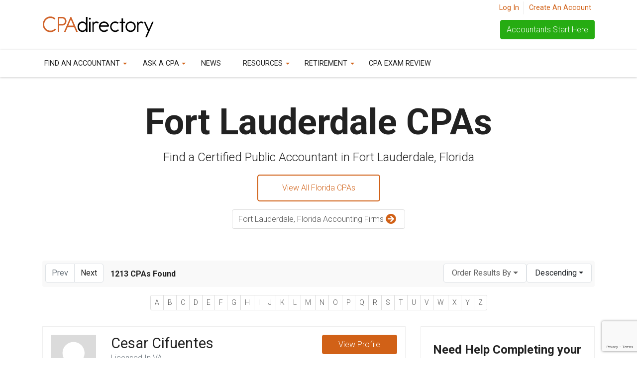

--- FILE ---
content_type: text/html; charset=UTF-8
request_url: https://cpadirectory.com/certified-public-accountants/florida/fort-lauderdale-fl?start=c
body_size: 8889
content:
<!doctype html>
<html lang="en">
    <head>
        <meta charset="utf-8">
        <meta http-equiv="x-ua-compatible" content="ie=edge">
        <title>Find a CPA, Accountants in Fort Lauderdale, Florida  | CPAdirectory</title>
        <meta name="description" content="Browse profiles and find the top local CPAs in Fort Lauderdale.  Read customer reviews and get details about our verified & licenced CPAs. Ask tax questions and get answers fast from an accountants near you. ">
        <meta itemprop="author" content="CPAdirectory">
        <meta name="viewport" content="width=device-width, initial-scale=1, shrink-to-fit=no">
        <link rel="apple-touch-icon" sizes="57x57" href="https://cpadirectory.com/images/branding/favicon/apple-icon-57x57.png">
        <link rel="apple-touch-icon" sizes="60x60" href="https://cpadirectory.com/images/branding/favicon/apple-icon-60x60.png">
        <link rel="apple-touch-icon" sizes="72x72" href="https://cpadirectory.com/images/branding/favicon/apple-icon-72x72.png">
        <link rel="apple-touch-icon" sizes="76x76" href="https://cpadirectory.com/images/branding/favicon/apple-icon-76x76.png">
        <link rel="apple-touch-icon" sizes="114x114" href="https://cpadirectory.com/images/branding/favicon/apple-icon-114x114.png">
        <link rel="apple-touch-icon" sizes="120x120" href="https://cpadirectory.com/images/branding/favicon/apple-icon-120x120.png">
        <link rel="apple-touch-icon" sizes="144x144" href="https://cpadirectory.com/images/branding/favicon/apple-icon-144x144.png">
        <link rel="apple-touch-icon" sizes="152x152" href="https://cpadirectory.com/images/branding/favicon/apple-icon-152x152.png">
        <link rel="apple-touch-icon" sizes="180x180" href="https://cpadirectory.com/images/branding/favicon/apple-icon-180x180.png">
        <link rel="icon" type="image/png" sizes="192x192"  href="https://cpadirectory.com/images/branding/favicon/android-icon-192x192.png">
        <link rel="icon" type="image/png" sizes="32x32" href="https://cpadirectory.com/images/branding/favicon/favicon-32x32.png">
        <link rel="icon" type="image/png" sizes="96x96" href="https://cpadirectory.com/images/branding/favicon/favicon-96x96.png">
        <link rel="icon" type="image/png" sizes="16x16" href="https://cpadirectory.com/images/branding/favicon/favicon-16x16.png">
        <link rel="manifest" href="https://cpadirectory.com/images/branding/favicon/manifest.json">
        <meta name="msapplication-TileColor" content="#ffffff">
        <meta name="msapplication-TileImage" content="https://cpadirectory.com/images/branding/favicon/ms-icon-144x144.png">
        <meta name="theme-color" content="#ffffff">
        <meta name="theme-color" content="#ffffff">

        <meta property="og:title" content="Find a CPA, Accountants in Fort Lauderdale, Florida | CPAdirectory">
        <meta property="og:description" content="Browse profiles and find the top local CPAs in Fort Lauderdale.  Read customer reviews and get details about our verified & licenced CPAs. Ask tax questions and get answers fast from an accountants near you. ">
        <meta property="og:image" content="/images/branding/CpaDirectory_default_og.png">
        <meta property="og:url" content="https://cpadirectory.com/certified-public-accountants/florida/fort-lauderdale-fl">
        <meta name="twitter:card" content="summary_large_image">
        <meta property="og:site_name" content="CPAdirectory">
        <meta name="twitter:image:alt" content="CPAdirectory">
        <meta name="csrf-token" content="rjfRr83Xp03Tv5FedT1fUpBkmaM7kKdjrXQKaEWi">
        <link rel="canonical" href="https://cpadirectory.com/certified-public-accountants/florida/fort-lauderdale-fl" />
        <link rel="stylesheet" href="/css/app.css?id=0ac54007022985482f58">
                <script async defer src="https://kit.fontawesome.com/0109c2cbe4.js" crossorigin="anonymous"></script>
        <link href="https://fonts.googleapis.com/css?family=Roboto:100,300,400,700,800" rel="stylesheet">
        
                    <meta name="robots" content="index">
        
                    <!-- Google Tag Manager -->
            <script>(function(w,d,s,l,i){w[l]=w[l]||[];w[l].push({'gtm.start':
            new Date().getTime(),event:'gtm.js'});var f=d.getElementsByTagName(s)[0],
            j=d.createElement(s),dl=l!='dataLayer'?'&l='+l:'';j.async=true;j.src=
            'https://www.googletagmanager.com/gtm.js?id='+i+dl;f.parentNode.insertBefore(j,f);
            })(window,document,'script','dataLayer','GTM-N9ZM98K');</script>
            <!-- End Google Tag Manager -->
                <!-- <script data-ad-client="ca-pub-6110500651740892"  google_adtest="on" async src="https://pagead2.googlesyndication.com/pagead/js/adsbygoogle.js"></script> -->
        <script src="https://www.google.com/recaptcha/api.js?hl=&render=6Lesj6EpAAAAAMJC2x_sVq8dBreC9e-qp_8sQMdp"></script> 
    </head>
    
    <body class="d-flex flex-column" data-spy="scroll" data-target=".on-page" data-offset="50">
                    <!-- Google Tag Manager (noscript) -->
            <noscript><iframe src="https://www.googletagmanager.com/ns.html?id=GTM-N9ZM98K"
            height="0" width="0" style="display:none;visibility:hidden"></iframe></noscript>
            <!-- End Google Tag Manager (noscript) -->    
                <a id="top"></a>
        <div id="app" class="page-content ">
            <!-- message output -->
                                                <!--[if lt IE 8]>
                <p class="browserupgrade">You are using an <strong>outdated</strong> browser. Please <a href="https://browsehappy.com/">upgrade your browser</a> to improve your experience.</p>
            <![endif]-->
            <div class="logo-header">
    <div class="container">
        <div class="row">
            <div class="col-lg-5 col-md-6 text-right order-md-2">
                <div class="actions">
                                            <ul>
                            <li><a href="https://cpadirectory.com/login">Log In</a></li>
                            <li class="lst"><a href="https://cpadirectory.com/register">Create An Account</a></li>
                        </ul>
                     
                </div>
                <a href="https://cpadirectory.com/for-accountants" class="btn btn-success for-accountants">Accountants Start Here</a>
                
            </div>
            <div class="col-lg-7 col-md-6 order-md-1">
                <button class="navbar-toggler d-lg-none mr-3" type="button" data-toggle="collapse" data-target="#collapsibleNavId"
                    aria-controls="collapsibleNavId" aria-expanded="false" aria-label="Toggle navigation">
                    <i class="fa fa-bars" aria-hidden="true"></i>
                </button>
                <a href="/" ><img src="/images/branding/CPAdirectory_logo.svg" alt="CPAdirectory - Find a CPA" class="site-logo" /></a>
                
            </div>
            
        </div>
    </div>
</div>
<nav class="navbar navbar-main navbar-expand-lg navbar-light">
    <div class="container">
        <div class="row">
        
        <div class="collapse navbar-collapse" id="collapsibleNavId">
            <ul class="navbar-nav mr-auto mt-lg-0">
                <li class="nav-item dropdown megamenu"><a id="megamneu" href="" data-toggle="dropdown" aria-haspopup="true" aria-expanded="false" class="nav-link dropdown-toggle text-uppercase">Find an Accountant</a>
                    <div aria-labelledby="megamneu" class="dropdown-menu">
                        <div class="container">
                            <div class="row bg-white rounded-0 contents shadow-sm">
                                <div class="col-lg-3 col-xl-3 d-none d-lg-block app-block">
                                    <div class="p-4">
                                        <a target="_blank" href="https://rssa.com/">
                                            <img src="https://cpadirectory.nyc3.cdn.digitaloceanspaces.com/app/images/advertisement/rssa/rssa_menu_4.png" class="img-fluid ad-banner" />
                                        </a>
                                    </div>
                                </div>
                                <div class="col-lg-9 col-xl-9">
                                    <div class="p-4">
                                        <div class="row">
                                            <div class="col-md-12">
                                                <div class="menu-heading">
                                                    <p class="h3 mb-0 --primary">Find a local accountant.</p>
                                                    <p>CPAdirectory makes it easy to locate a certified public accountant in your area.</p>
                                                </div>
                                            </div>
                                        </div>
                                        <div class="row">
                                            <div class="col-lg-6 mb-4">
                                                <h6 class="font-weight-bold">Certified Public Accountants</h6>
                                                <ul class="caret-list">
                                                    <li class="nav-item"><a href="https://cpadirectory.com/certified-public-accountants/search" class="nav-link text-small pb-0">CPA Search</a></li>
                                                    <li class="nav-item"><a href="https://cpadirectory.com/certified-public-accountants/all-states" class="nav-link text-small pb-0 ">CPAs by State</a></li>
                                                    <li class="nav-item"><a href="https://cpadirectory.com/certified-public-accountants" class="nav-link text-small pb-0 ">All CPAs</a></li>
                                                </ul>
                                            </div>
                                            <div class="col-lg-6 mb-4">
                                                <h6 class="font-weight-bold">Accounting Firms</h6>
                                                <ul class="caret-list">
                                                    <li class="nav-item"><a href="https://cpadirectory.com/accounting-firms/search" class="nav-link text-small pb-0 ">Accounting Firm Search</a></li>
                                                    <li class="nav-item"><a href="https://cpadirectory.com/accounting-firms/all-states" class="nav-link text-small pb-0 ">Accounting Firms by State</a></li>
                                                    <li class="nav-item"><a href="https://cpadirectory.com/accounting-firms" class="nav-link text-small pb-0 ">All Accounting Firms</a></li>
                                                </ul>
                                            </div>
                                            <div class="col-lg-6 mb-4">
                                                <h6 class="font-weight-bold">Resources</h6>
                                                <ul class="caret-list">
                                                    <li class="nav-item"><a href="https://cpadirectory.com/cpa-license-verification" class="nav-link text-small pb-0 ">License Verification</a></li>
                                                </ul>
                                            </div>
                                            <div class="col-lg-6 mb-4">
                                                <h6 class="font-weight-bold">Help</h6>
                                                <ul class="caret-list">
                                                    <li class="nav-item"><a href="https://cpadirectory.com/find-a-cpa" class="nav-link text-small pb-0 ">I Need an Accountant Fast</a></li>
                                                </ul>
                                            </div>
                                            
                                        </div>
                                    </div>
                                </div>
                            </div>
                        </div>
                    </div>
                </li>
                <li class="nav-item dropdown megamenu"><a id="megamneu" href="" data-toggle="dropdown" aria-haspopup="true" aria-expanded="false" class="nav-link dropdown-toggle text-uppercase">Ask a CPA</a>
                    <div aria-labelledby="megamneu" class="dropdown-menu">
                        <div class="container">
                            <div class="row bg-white rounded-0 contents shadow-sm">
                                <div class="col-lg-12">
                                    <div class="p-4">
                                        <div class="row no-gutter">
                                            <div class="col-md-12">
                                                <div class="menu-heading">
                                                    <p class="h3 mb-0 --primary">Ask a CPA - Tax Questions and Answers</p>
                                                    <p>View our growing archive of the most commonly asked tax related questions submitted by our users. </p>
                                                </div>
                                            </div>
                                            <div class="col-md-6 col-lg-4 mb-4">
                                                <div class="card-deck text-center">
                                                    <div class="card box-shadow">
                                                        <div class="card-header">
                                                            <p class="my-0 font-weight-normal">Ask Your Accounting Questions</p>
                                                        </div>
                                                        <div class="card-body">
                                                            <p>Need professional help with a specific tax issue or have general tax questions? Ask a CPA is the easiest way to get advice from a licensed accountant in our network. </p>
                                                            <a href="https://cpadirectory.com/ask-a-cpa/new-question" class="btn btn-lg btn-block btn-outline-primary">Ask a Tax Question</a>
                                                        </div>
                                                    </div>
                                                </div>
                                            </div>
                                            <div class="col-md-6 col-lg-4 mb-4">
                                                <div class="card-deck text-center">
                                                    <div class="card box-shadow">
                                                        <div class="card-header">
                                                            <p class="my-0 font-weight-normal">View User Submitted Questions</p>
                                                        </div>
                                                        <div class="card-body">
                                                            <p>Read accounting questions previously submitted by users, with answers provided by our network of CPAs and our CPAdirectory Q&A engine.</p>
                                                            <a href="https://cpadirectory.com/ask-a-cpa" class="btn btn-lg btn-block btn-primary">See All Tax Questions</a>
                                                        </div>
                                                    </div>
                                                </div>
                                            </div>
                                            <div class="col-md-12 col-lg-4 mb-4">
                                                <ul class="caret-list">
                                                    <li class="nav-item"><a href="https://cpadirectory.com/ask-a-cpa" class="nav-link text-small pb-0 ">View Our Archive</a></li>
                                                    <li class="nav-item"><a href="https://cpadirectory.com/ask-a-cpa/new-question" class="nav-link text-small pb-0 ">Ask a New Question</a></li>
                                                    <li class="nav-item"><a href="https://cpadirectory.com/frequently-asked-questions/what-is-ask-a-cpa" class="nav-link text-small pb-0 ">Information for CPAs</a></li>
                                                </ul>
                                            </div>
                                        </div>
                                    </div>
                                </div>
                                
                            </div>
                        </div>
                    </div>
                </li>
                <li class="nav-item">
                    <a class="nav-link text-uppercase" href="https://cpadirectory.com/articles">News</a>
                </li>
                <li class="nav-item dropdown megamenu"><a id="megamneu" href="" data-toggle="dropdown" aria-haspopup="true" aria-expanded="false" class="nav-link dropdown-toggle text-uppercase">Resources</a>
                    <div aria-labelledby="megamneu" class="dropdown-menu">
                        <div class="container">
                            <div class="row bg-white rounded-0 contents shadow-sm">
                                <div class="col-lg-3 col-xl-3 d-none d-lg-block app-block">
                                    <div class="p-4">
                                        <a target="_blank" href="https://rssa.com/">
                                            <img src="https://cpadirectory.nyc3.cdn.digitaloceanspaces.com/app/images/advertisement/rssa/rssa_menu_4.png" class="img-fluid ad-banner"/>
                                        </a>
                                    </div>
                                </div>
                                <div class="col-lg-9 col-md-9">
                                    <div class="p-4">
                                        <div class="row">
                                            <div class="col-md-12">
                                                <div class="menu-heading">
                                                    <p class="h3 mb-0 --primary">CPA Resource Center</p>
                                                    <p>Valuable services, products, tools, and whitepapers for CPAs, hand selected by our staff.</p>
                                                </div>
                                            </div>
                                            <div class="col-md-6 mb-4">
                                                <h6 class="font-weight-bold">View By Category</h6>
                                                <ul class="caret-list">
                                                    <li class="nav-item"><a href="https://cpadirectory.com/resources/tax" class="nav-link text-small pb-0">Tax</a></li>
                                                    <li class="nav-item"><a href="https://cpadirectory.com/resources/tools-technology" class="nav-link text-small pb-0">Tools & Technology</a></li>
                                                    <li class="nav-item"><a href="https://cpadirectory.com/resources/education-cpe" class="nav-link text-small pb-0">Education & CPE</a></li>
                                                    <li class="nav-item"><a href="https://cpadirectory.com/resources/events" class="nav-link text-small pb-0">Events</a></li>
                                                    <li class="nav-item"><a href="https://cpadirectory.com/resources/business-opportunities" class="nav-link text-small pb-0">Business Opportunities</a></li>
                                                    <li class="nav-item"><a href="https://cpadirectory.com/resources" class="nav-link text-small pb-0 ">Browse All Resources</a></li>
                                                    
                                                </ul>
                                            </div>
                                            
                                            <div class="col-md-6 mb-4">
                                                <h6 class="font-weight-bold">More</h6>
                                                <ul class="caret-list">
                                                    <li class="nav-item"><a href="https://cpadirectory.com/careers" class="nav-link text-small pb-0">CPA Career Center</a></li>
                                                    <li class="nav-item"><a href="https://cpadirectory.com/offshore-hiring" class="nav-link text-small pb-0">Offshore Staffing/Hiring</a></li>
                                                    <li class="nav-item"><a href="https://cpadirectory.com/commercial-loans" class="nav-link text-small pb-0">Commercial Loans</a></li>
                                                    <li class="nav-item"><a href="https://cpadirectory.com/practice-exchange" class="nav-link text-small pb-0">Practice Exchange/Sales</a></li>
                                                    <li class="nav-item"><a href="https://industrynewsletters.com/cpa-firm-marketing-during-the-pandemic/" class="nav-link text-small pb-0 ">E-Newsletters for Accounting Practices</a></li>
                                                    <li class="nav-item"><a href="https://cpadirectory.com/cpa-university" class="nav-link text-small pb-0">CPA University</a></li>
                                                </ul>
                                            </div>
                                        </div>
                                    </div>
                                </div>
                                
                            </div>
                        </div>
                    </div>
                </li>
                <li class="nav-item dropdown">
                    <a class="nav-link dropdown-toggle text-uppercase" href="#" role="button" id="dropdownMenuLink" data-toggle="dropdown" aria-haspopup="true" aria-expanded="false">
                        Retirement
                    </a>
                    
                    <div class="dropdown-menu" aria-labelledby="dropdownMenuLink">
                        <a class="dropdown-item" href="https://narssa.org">Social Security Education for CPAs</a>
                        <a class="dropdown-item" href="https://rssa.com">Maximize Your Social Security</a>
                        <a class="dropdown-item" href="/pages/ask-self-directed-ira-questions/">Ask Self-Directed IRA Questions</a>
                        <a class="dropdown-item" href="https://advisor-registry.org/">Find a Financial Advisor</a>
                    </div>
                </li>
                <li class="nav-item">
                    <a class="nav-link text-uppercase" href="https://www.becker.com/cpa-review/courses?utm_source=cpad&utm_medium=display&utm_campaign=rv:ac:bec:us:acct:re:pr::cpad-menu-button">CPA Exam Review</a>
                </li>
                
                <!-- if logged in -->
                 
                    <li class="nav-item d-block d-md-none">
                        <a class="nav-link" href="https://cpadirectory.com/login">Log In</a>
                    </li>
                            </ul>
        </div>
        </div>
    </div>
</nav>
<!-- Menu Banner -->

<section id="menuBanner" style="display:none;">
    <div class="container pt-4 pb-4">
        <div class="row">
            <div class="col-md-8 offset-md-2">
                <a href="">
                    <img src="" class="img-fluid" />
                </a>
            </div>
        </div>
    </div>
</section>


<div class="jumbotron">
    <div class="container">
        <div class="row">
            <div class="col-md-12">
                <h1 class="display-3"><span class="text-capitalize">Fort Lauderdale CPAs</h1>
                <p class="lead">Find a Certified Public Accountant in Fort Lauderdale, Florida</p>
                <a href="https://cpadirectory.com/certified-public-accountants/florida" class="btn btn-outline btn-lg --long">View All Florida CPAs</a>
                <br/>
                <p class="mt-3">
                    <a href="https://cpadirectory.com/accounting-firms/florida/fort-lauderdale-fl"class="btn btn-white">Fort Lauderdale, Florida Accounting Firms <i class="fas fa-arrow-circle-right"></i></a>
                </p>
            </div>
        </div>
    </div>
    
</div>
<div class="container">
    <div class="row">
        <div class="col-md-12">
            <div class="filter-bar">
                <nav>
        <ul class="pagination">
            
                            <li class="page-item disabled" aria-disabled="true">
                    <span class="page-link">Prev</span>
                </li>
            
            
                            <li class="page-item">
                    <a class="page-link" href="https://cpadirectory.com/certified-public-accountants/florida/fort-lauderdale-fl?start=c&amp;page=2" rel="next">Next</a>
                </li>
                    </ul>
    </nav>
 <span class="item d-none d-md-block"><strong>1213 CPAs Found</strong></span>
                <div class="filter-form">
                    <form action="" class="form-inline" method="GET">
                        <select class="form-control selectpicker selectsubmit" name="order_by" id="order_by">
                            <option default="default" selected="selected" disabled value="">Order Results By </option>
                            <option value="last_name" >Last Name </option>
                            <option value="repscore" >Reputation </option>
                            <option value="review_count" >Number of Reviews </option>
                            <option value="rating" >Customer Rating </option>
                            
                        </select>
                        <select class="form-control selectpicker selectsubmit" name="sort" id="sort">
                            <option default="default" value="desc" >Descending</option>
                            <option  value="asc">Ascending</option>
                        </select>
                        <input type="hidden" name="start" id="start" value="c">
                    </form>
                </div>
            </div>
        </div>
    </div>
</div>
<nav class="skip-to-letter">
    <div class="container">
        <div class="btn-toolbar">
            <div class="btn-group btn-group-sm letter-search">
                <a href="https://cpadirectory.com/certified-public-accountants/florida/fort-lauderdale-fl?start=a&" class="btn btn-white">A</a>
                <a href="https://cpadirectory.com/certified-public-accountants/florida/fort-lauderdale-fl?start=b" class="btn btn-white">B</a>
                <a href="https://cpadirectory.com/certified-public-accountants/florida/fort-lauderdale-fl?start=c" class="btn btn-white">C</a>
                <a href="https://cpadirectory.com/certified-public-accountants/florida/fort-lauderdale-fl?start=d" class="btn btn-white">D</a>
                <a href="https://cpadirectory.com/certified-public-accountants/florida/fort-lauderdale-fl?start=e" class="btn btn-white">E</a>
                <a href="https://cpadirectory.com/certified-public-accountants/florida/fort-lauderdale-fl?start=f" class="btn btn-white">F</a>
                <a href="https://cpadirectory.com/certified-public-accountants/florida/fort-lauderdale-fl?start=g" class="btn btn-white">G</a>
                <a href="https://cpadirectory.com/certified-public-accountants/florida/fort-lauderdale-fl?start=h" class="btn btn-white">H</a>
                <a href="https://cpadirectory.com/certified-public-accountants/florida/fort-lauderdale-fl?start=i" class="btn btn-white">I</a>
                <a href="https://cpadirectory.com/certified-public-accountants/florida/fort-lauderdale-fl?start=j" class="btn btn-white">J</a>
                <a href="https://cpadirectory.com/certified-public-accountants/florida/fort-lauderdale-fl?start=k" class="btn btn-white">K</a>
                <a href="https://cpadirectory.com/certified-public-accountants/florida/fort-lauderdale-fl?start=l" class="btn btn-white">L</a>
                <a href="https://cpadirectory.com/certified-public-accountants/florida/fort-lauderdale-fl?start=m" class="btn btn-white">M</a>
                <a href="https://cpadirectory.com/certified-public-accountants/florida/fort-lauderdale-fl?start=n" class="btn btn-white">N</a>
                <a href="https://cpadirectory.com/certified-public-accountants/florida/fort-lauderdale-fl?start=o" class="btn btn-white">O</a>
                <a href="https://cpadirectory.com/certified-public-accountants/florida/fort-lauderdale-fl?start=p" class="btn btn-white">P</a>
                <a href="https://cpadirectory.com/certified-public-accountants/florida/fort-lauderdale-fl?start=q" class="btn btn-white">Q</a>
                <a href="https://cpadirectory.com/certified-public-accountants/florida/fort-lauderdale-fl?start=r" class="btn btn-white">R</a>
                <a href="https://cpadirectory.com/certified-public-accountants/florida/fort-lauderdale-fl?start=s" class="btn btn-white">S</a>
                <a href="https://cpadirectory.com/certified-public-accountants/florida/fort-lauderdale-fl?start=t" class="btn btn-white">T</a>
                <a href="https://cpadirectory.com/certified-public-accountants/florida/fort-lauderdale-fl?start=u" class="btn btn-white">U</a>
                <a href="https://cpadirectory.com/certified-public-accountants/florida/fort-lauderdale-fl?start=v" class="btn btn-white">V</a>
                <a href="https://cpadirectory.com/certified-public-accountants/florida/fort-lauderdale-fl?start=w" class="btn btn-white">W</a>
                <a href="https://cpadirectory.com/certified-public-accountants/florida/fort-lauderdale-fl?start=x" class="btn btn-white">X</a>
                <a href="https://cpadirectory.com/certified-public-accountants/florida/fort-lauderdale-fl?start=y" class="btn btn-white">Y</a>
                <a href="https://cpadirectory.com/certified-public-accountants/florida/fort-lauderdale-fl?start=z" class="btn btn-white">Z</a>
            </div>
        </div>
    </div>
</nav><div class="container">
    <div class="row">
        <div class="col-md-8 listing-display">
            <div class="listing-block">
    <div class="row">
        <div class="col-lg-2 col-md-3 col-4 listing-image">
                            <img class="img-fluid profile-img" src="https://cpadirectory.com/images/branding/profile.svg" alt="personimage">
 
                    </div>
        <div class="col-lg-7 col-md-6 col-8 listing-content">
                                        <h4 class="font-weight-normal">Cesar Cifuentes</h4> 
                                        <p class="--thin address mb-0">Licensed In VA</p>
                        
            <star-rating 
                v-bind:rating="1.0" 
                v-bind:star-size="25" 
                v-bind:increment="0.1"
                v-bind:show-rating="false"
                v-bind:inline="true"
                v-bind:read-only="true"></star-rating> 
            <span class="--thin inline-stars">1 Review</span>

        </div>
        <div class="col-md-3 listing-buttons">
                            <a class="btn btn-primary" href="https://cpadirectory.com/certified-public-accountants/florida/fort-lauderdale-fl/cesar-cifuentes/1107160">View <span class="d-inline-block d-md-none d-lg-inline-block">Profile</span></a> 
                                </div>
    </div>
</div><div class="listing-block">
    <div class="row">
        <div class="col-lg-2 col-md-3 col-4 listing-image">
                            <img class="img-fluid profile-img" src="https://cpadirectory.com/images/branding/profile.svg" alt="personimage">
 
                    </div>
        <div class="col-lg-7 col-md-6 col-8 listing-content">
                                        <h4 class="font-weight-normal">Miguel Cabrera</h4> 
                                        <p class="--thin address mb-0">Licensed In FL</p>
                        
            <star-rating 
                v-bind:rating="0.0" 
                v-bind:star-size="25" 
                v-bind:increment="0.1"
                v-bind:show-rating="false"
                v-bind:inline="true"
                v-bind:read-only="true"></star-rating> 
            <span class="--thin inline-stars">0 Reviews</span>

        </div>
        <div class="col-md-3 listing-buttons">
                            <a class="btn btn-primary" href="https://cpadirectory.com/certified-public-accountants/florida/fort-lauderdale-fl/miguel-cabrera/774063">View <span class="d-inline-block d-md-none d-lg-inline-block">Profile</span></a> 
                                </div>
    </div>
</div><div class="listing-block">
    <div class="row">
        <div class="col-lg-2 col-md-3 col-4 listing-image">
                            <img class="img-fluid profile-img" src="https://cpadirectory.com/images/branding/profile.svg" alt="personimage">
 
                    </div>
        <div class="col-lg-7 col-md-6 col-8 listing-content">
                                        <h4 class="font-weight-normal">Allan Cohen</h4> 
                                        <p class="--thin address mb-0">Licensed In NY</p>
                        
            <star-rating 
                v-bind:rating="0.0" 
                v-bind:star-size="25" 
                v-bind:increment="0.1"
                v-bind:show-rating="false"
                v-bind:inline="true"
                v-bind:read-only="true"></star-rating> 
            <span class="--thin inline-stars">0 Reviews</span>

        </div>
        <div class="col-md-3 listing-buttons">
                            <a class="btn btn-primary" href="https://cpadirectory.com/certified-public-accountants/florida/fort-lauderdale-fl/allan-cohen/1207629">View <span class="d-inline-block d-md-none d-lg-inline-block">Profile</span></a> 
                                </div>
    </div>
</div><div class="listing-block">
    <div class="row">
        <div class="col-lg-2 col-md-3 col-4 listing-image">
                            <img class="img-fluid profile-img" src="https://cpadirectory.com/images/branding/profile.svg" alt="personimage">
 
                    </div>
        <div class="col-lg-7 col-md-6 col-8 listing-content">
                                        <h4 class="font-weight-normal">Franklin Chaplin</h4> 
                                        <p class="--thin address mb-0">Licensed In FL</p>
                        
            <star-rating 
                v-bind:rating="0.0" 
                v-bind:star-size="25" 
                v-bind:increment="0.1"
                v-bind:show-rating="false"
                v-bind:inline="true"
                v-bind:read-only="true"></star-rating> 
            <span class="--thin inline-stars">0 Reviews</span>

        </div>
        <div class="col-md-3 listing-buttons">
                            <a class="btn btn-primary" href="https://cpadirectory.com/certified-public-accountants/florida/fort-lauderdale-fl/franklin-chaplin/774388">View <span class="d-inline-block d-md-none d-lg-inline-block">Profile</span></a> 
                                </div>
    </div>
</div><div class="listing-block">
    <div class="row">
        <div class="col-lg-2 col-md-3 col-4 listing-image">
                            <img class="img-fluid profile-img" src="https://cpadirectory.com/images/branding/profile.svg" alt="personimage">
 
                    </div>
        <div class="col-lg-7 col-md-6 col-8 listing-content">
                                        <h4 class="font-weight-normal">Brenda Chambliss</h4> 
                                        <p class="--thin address mb-0">Licensed In FL</p>
                        
            <star-rating 
                v-bind:rating="0.0" 
                v-bind:star-size="25" 
                v-bind:increment="0.1"
                v-bind:show-rating="false"
                v-bind:inline="true"
                v-bind:read-only="true"></star-rating> 
            <span class="--thin inline-stars">0 Reviews</span>

        </div>
        <div class="col-md-3 listing-buttons">
                            <a class="btn btn-primary" href="https://cpadirectory.com/certified-public-accountants/florida/fort-lauderdale-fl/brenda-chambliss/774362">View <span class="d-inline-block d-md-none d-lg-inline-block">Profile</span></a> 
                                </div>
    </div>
</div><div class="listing-block">
    <div class="row">
        <div class="col-lg-2 col-md-3 col-4 listing-image">
                            <img class="img-fluid profile-img" src="https://cpadirectory.com/images/branding/profile.svg" alt="personimage">
 
                    </div>
        <div class="col-lg-7 col-md-6 col-8 listing-content">
                                        <h4 class="font-weight-normal">Carmine Catapano</h4> 
                                        <p class="--thin address mb-0">Licensed In FL</p>
                        
            <star-rating 
                v-bind:rating="0.0" 
                v-bind:star-size="25" 
                v-bind:increment="0.1"
                v-bind:show-rating="false"
                v-bind:inline="true"
                v-bind:read-only="true"></star-rating> 
            <span class="--thin inline-stars">0 Reviews</span>

        </div>
        <div class="col-md-3 listing-buttons">
                            <a class="btn btn-primary" href="https://cpadirectory.com/certified-public-accountants/florida/fort-lauderdale-fl/carmine-catapano/774309">View <span class="d-inline-block d-md-none d-lg-inline-block">Profile</span></a> 
                                </div>
    </div>
</div><div class="listing-block">
    <div class="row">
        <div class="col-lg-2 col-md-3 col-4 listing-image">
                            <img class="img-fluid profile-img" src="https://cpadirectory.com/images/branding/profile.svg" alt="personimage">
 
                    </div>
        <div class="col-lg-7 col-md-6 col-8 listing-content">
                                        <h4 class="font-weight-normal">Anthony Caruso</h4> 
                                        <p class="--thin address mb-0">Licensed In FL</p>
                        
            <star-rating 
                v-bind:rating="0.0" 
                v-bind:star-size="25" 
                v-bind:increment="0.1"
                v-bind:show-rating="false"
                v-bind:inline="true"
                v-bind:read-only="true"></star-rating> 
            <span class="--thin inline-stars">0 Reviews</span>

        </div>
        <div class="col-md-3 listing-buttons">
                            <a class="btn btn-primary" href="https://cpadirectory.com/certified-public-accountants/florida/fort-lauderdale-fl/anthony-caruso/774261">View <span class="d-inline-block d-md-none d-lg-inline-block">Profile</span></a> 
                                </div>
    </div>
</div><div class="listing-block">
    <div class="row">
        <div class="col-lg-2 col-md-3 col-4 listing-image">
                            <img class="img-fluid profile-img" src="https://cpadirectory.com/images/branding/profile.svg" alt="personimage">
 
                    </div>
        <div class="col-lg-7 col-md-6 col-8 listing-content">
                                        <h4 class="font-weight-normal">Anne Carroll</h4> 
                                        <p class="--thin address mb-0">Licensed In FL</p>
                        
            <star-rating 
                v-bind:rating="0.0" 
                v-bind:star-size="25" 
                v-bind:increment="0.1"
                v-bind:show-rating="false"
                v-bind:inline="true"
                v-bind:read-only="true"></star-rating> 
            <span class="--thin inline-stars">0 Reviews</span>

        </div>
        <div class="col-md-3 listing-buttons">
                            <a class="btn btn-primary" href="https://cpadirectory.com/certified-public-accountants/florida/fort-lauderdale-fl/anne-carroll/774240">View <span class="d-inline-block d-md-none d-lg-inline-block">Profile</span></a> 
                                </div>
    </div>
</div><div class="listing-block">
    <div class="row">
        <div class="col-lg-2 col-md-3 col-4 listing-image">
                            <img class="img-fluid profile-img" src="https://cpadirectory.com/images/branding/profile.svg" alt="personimage">
 
                    </div>
        <div class="col-lg-7 col-md-6 col-8 listing-content">
                                        <h4 class="font-weight-normal">Keith Carlson</h4> 
                                        <p class="--thin address mb-0">Licensed In FL</p>
                        
            <star-rating 
                v-bind:rating="0.0" 
                v-bind:star-size="25" 
                v-bind:increment="0.1"
                v-bind:show-rating="false"
                v-bind:inline="true"
                v-bind:read-only="true"></star-rating> 
            <span class="--thin inline-stars">0 Reviews</span>

        </div>
        <div class="col-md-3 listing-buttons">
                            <a class="btn btn-primary" href="https://cpadirectory.com/certified-public-accountants/florida/fort-lauderdale-fl/keith-carlson/774193">View <span class="d-inline-block d-md-none d-lg-inline-block">Profile</span></a> 
                                </div>
    </div>
</div><div class="listing-block">
    <div class="row">
        <div class="col-lg-2 col-md-3 col-4 listing-image">
                            <img class="img-fluid profile-img" src="https://cpadirectory.com/images/branding/profile.svg" alt="personimage">
 
                    </div>
        <div class="col-lg-7 col-md-6 col-8 listing-content">
                                        <h4 class="font-weight-normal">Kevin Calhoun</h4> 
                                        <p class="--thin address mb-0">Licensed In FL</p>
                        
            <star-rating 
                v-bind:rating="0.0" 
                v-bind:star-size="25" 
                v-bind:increment="0.1"
                v-bind:show-rating="false"
                v-bind:inline="true"
                v-bind:read-only="true"></star-rating> 
            <span class="--thin inline-stars">0 Reviews</span>

        </div>
        <div class="col-md-3 listing-buttons">
                            <a class="btn btn-primary" href="https://cpadirectory.com/certified-public-accountants/florida/fort-lauderdale-fl/kevin-calhoun/774094">View <span class="d-inline-block d-md-none d-lg-inline-block">Profile</span></a> 
                                </div>
    </div>
</div><div class="listing-block">
    <div class="row">
        <div class="col-lg-2 col-md-3 col-4 listing-image">
                            <img class="img-fluid profile-img" src="https://cpadirectory.com/images/branding/profile.svg" alt="personimage">
 
                    </div>
        <div class="col-lg-7 col-md-6 col-8 listing-content">
                                        <h4 class="font-weight-normal">Margaret Calder</h4> 
                                        <p class="--thin address mb-0">Licensed In FL</p>
                        
            <star-rating 
                v-bind:rating="0.0" 
                v-bind:star-size="25" 
                v-bind:increment="0.1"
                v-bind:show-rating="false"
                v-bind:inline="true"
                v-bind:read-only="true"></star-rating> 
            <span class="--thin inline-stars">0 Reviews</span>

        </div>
        <div class="col-md-3 listing-buttons">
                            <a class="btn btn-primary" href="https://cpadirectory.com/certified-public-accountants/florida/fort-lauderdale-fl/margaret-calder/774084">View <span class="d-inline-block d-md-none d-lg-inline-block">Profile</span></a> 
                                </div>
    </div>
</div><div class="listing-block">
    <div class="row">
        <div class="col-lg-2 col-md-3 col-4 listing-image">
                            <img class="img-fluid profile-img" src="https://cpadirectory.com/images/branding/profile.svg" alt="personimage">
 
                    </div>
        <div class="col-lg-7 col-md-6 col-8 listing-content">
                                        <h4 class="font-weight-normal">Paul Chaiet</h4> 
                                        <p class="--thin address mb-0">Licensed In FL</p>
                        
            <star-rating 
                v-bind:rating="0.0" 
                v-bind:star-size="25" 
                v-bind:increment="0.1"
                v-bind:show-rating="false"
                v-bind:inline="true"
                v-bind:read-only="true"></star-rating> 
            <span class="--thin inline-stars">0 Reviews</span>

        </div>
        <div class="col-md-3 listing-buttons">
                            <a class="btn btn-primary" href="https://cpadirectory.com/certified-public-accountants/florida/fort-lauderdale-fl/paul-chaiet/438714">View <span class="d-inline-block d-md-none d-lg-inline-block">Profile</span></a> 
                                </div>
    </div>
</div><div class="listing-block">
    <div class="row">
        <div class="col-lg-2 col-md-3 col-4 listing-image">
                            <img class="img-fluid profile-img" src="https://cpadirectory.com/images/branding/profile.svg" alt="personimage">
 
                    </div>
        <div class="col-lg-7 col-md-6 col-8 listing-content">
                                        <h4 class="font-weight-normal">Esther Corcino</h4> 
                                        <p class="--thin address mb-0">Licensed In DE</p>
                        
            <star-rating 
                v-bind:rating="0.0" 
                v-bind:star-size="25" 
                v-bind:increment="0.1"
                v-bind:show-rating="false"
                v-bind:inline="true"
                v-bind:read-only="true"></star-rating> 
            <span class="--thin inline-stars">0 Reviews</span>

        </div>
        <div class="col-md-3 listing-buttons">
                            <a class="btn btn-primary" href="https://cpadirectory.com/certified-public-accountants/florida/fort-lauderdale-fl/esther-corcino/767100">View <span class="d-inline-block d-md-none d-lg-inline-block">Profile</span></a> 
                                </div>
    </div>
</div><div class="listing-block">
    <div class="row">
        <div class="col-lg-2 col-md-3 col-4 listing-image">
                            <img class="img-fluid profile-img" src="https://cpadirectory.com/images/branding/profile.svg" alt="personimage">
 
                    </div>
        <div class="col-lg-7 col-md-6 col-8 listing-content">
                                        <h4 class="font-weight-normal">David Coppolella</h4> 
                                        <p class="--thin address mb-0">Licensed In DE</p>
                        
            <star-rating 
                v-bind:rating="0.0" 
                v-bind:star-size="25" 
                v-bind:increment="0.1"
                v-bind:show-rating="false"
                v-bind:inline="true"
                v-bind:read-only="true"></star-rating> 
            <span class="--thin inline-stars">0 Reviews</span>

        </div>
        <div class="col-md-3 listing-buttons">
                            <a class="btn btn-primary" href="https://cpadirectory.com/certified-public-accountants/florida/fort-lauderdale-fl/david-coppolella/767099">View <span class="d-inline-block d-md-none d-lg-inline-block">Profile</span></a> 
                                </div>
    </div>
</div><div class="listing-block">
    <div class="row">
        <div class="col-lg-2 col-md-3 col-4 listing-image">
                            <img class="img-fluid profile-img" src="https://cpadirectory.com/images/branding/profile.svg" alt="personimage">
 
                    </div>
        <div class="col-lg-7 col-md-6 col-8 listing-content">
                                        <h4 class="font-weight-normal">Kenneth Cooke</h4> 
                                        <p class="--thin address mb-0">Licensed In CA</p>
                        
            <star-rating 
                v-bind:rating="0.0" 
                v-bind:star-size="25" 
                v-bind:increment="0.1"
                v-bind:show-rating="false"
                v-bind:inline="true"
                v-bind:read-only="true"></star-rating> 
            <span class="--thin inline-stars">0 Reviews</span>

        </div>
        <div class="col-md-3 listing-buttons">
                            <a class="btn btn-primary" href="https://cpadirectory.com/certified-public-accountants/florida/fort-lauderdale-fl/kenneth-cooke/728082">View <span class="d-inline-block d-md-none d-lg-inline-block">Profile</span></a> 
                                </div>
    </div>
</div><div class="listing-block">
    <div class="row">
        <div class="col-lg-2 col-md-3 col-4 listing-image">
                            <img class="img-fluid profile-img" src="https://cpadirectory.com/images/branding/profile.svg" alt="personimage">
 
                    </div>
        <div class="col-lg-7 col-md-6 col-8 listing-content">
                                        <h4 class="font-weight-normal">Ronald Childree</h4> 
                                        <p class="--thin address mb-0">Licensed In AL</p>
                        
            <star-rating 
                v-bind:rating="0.0" 
                v-bind:star-size="25" 
                v-bind:increment="0.1"
                v-bind:show-rating="false"
                v-bind:inline="true"
                v-bind:read-only="true"></star-rating> 
            <span class="--thin inline-stars">0 Reviews</span>

        </div>
        <div class="col-md-3 listing-buttons">
                            <a class="btn btn-primary" href="https://cpadirectory.com/certified-public-accountants/florida/fort-lauderdale-fl/ronald-childree/588509">View <span class="d-inline-block d-md-none d-lg-inline-block">Profile</span></a> 
                                </div>
    </div>
</div><div class="listing-block">
    <div class="row">
        <div class="col-lg-2 col-md-3 col-4 listing-image">
                            <img class="img-fluid profile-img" src="https://cpadirectory.com/images/branding/profile.svg" alt="personimage">
 
                    </div>
        <div class="col-lg-7 col-md-6 col-8 listing-content">
                                        <h4 class="font-weight-normal">Brenda Chambliss</h4> 
                                        <p class="--thin address mb-0">Licensed In AL</p>
                        
            <star-rating 
                v-bind:rating="0.0" 
                v-bind:star-size="25" 
                v-bind:increment="0.1"
                v-bind:show-rating="false"
                v-bind:inline="true"
                v-bind:read-only="true"></star-rating> 
            <span class="--thin inline-stars">0 Reviews</span>

        </div>
        <div class="col-md-3 listing-buttons">
                            <a class="btn btn-primary" href="https://cpadirectory.com/certified-public-accountants/florida/fort-lauderdale-fl/brenda-chambliss/588463">View <span class="d-inline-block d-md-none d-lg-inline-block">Profile</span></a> 
                                </div>
    </div>
</div><div class="listing-block">
    <div class="row">
        <div class="col-lg-2 col-md-3 col-4 listing-image">
                            <img class="img-fluid profile-img" src="https://cpadirectory.com/images/branding/profile.svg" alt="personimage">
 
                    </div>
        <div class="col-lg-7 col-md-6 col-8 listing-content">
                                        <h4 class="font-weight-normal">Deborah Calamaro</h4> 
                                        <p class="--thin address mb-0">Licensed In PA</p>
                        
            <star-rating 
                v-bind:rating="0.0" 
                v-bind:star-size="25" 
                v-bind:increment="0.1"
                v-bind:show-rating="false"
                v-bind:inline="true"
                v-bind:read-only="true"></star-rating> 
            <span class="--thin inline-stars">0 Reviews</span>

        </div>
        <div class="col-md-3 listing-buttons">
                            <a class="btn btn-primary" href="https://cpadirectory.com/certified-public-accountants/florida/fort-lauderdale-fl/deborah-calamaro/482945">View <span class="d-inline-block d-md-none d-lg-inline-block">Profile</span></a> 
                                </div>
    </div>
</div><div class="listing-block">
    <div class="row">
        <div class="col-lg-2 col-md-3 col-4 listing-image">
                            <img class="img-fluid profile-img" src="https://cpadirectory.com/images/branding/profile.svg" alt="personimage">
 
                    </div>
        <div class="col-lg-7 col-md-6 col-8 listing-content">
                                        <h4 class="font-weight-normal">Barbara Christ</h4> 
                                        <p class="--thin address mb-0">Licensed In PA</p>
                        
            <star-rating 
                v-bind:rating="0.0" 
                v-bind:star-size="25" 
                v-bind:increment="0.1"
                v-bind:show-rating="false"
                v-bind:inline="true"
                v-bind:read-only="true"></star-rating> 
            <span class="--thin inline-stars">0 Reviews</span>

        </div>
        <div class="col-md-3 listing-buttons">
                            <a class="btn btn-primary" href="https://cpadirectory.com/certified-public-accountants/florida/fort-lauderdale-fl/barbara-christ/469938">View <span class="d-inline-block d-md-none d-lg-inline-block">Profile</span></a> 
                                </div>
    </div>
</div><div class="listing-block">
    <div class="row">
        <div class="col-lg-2 col-md-3 col-4 listing-image">
                            <img class="img-fluid profile-img" src="https://cpadirectory.com/images/branding/profile.svg" alt="personimage">
 
                    </div>
        <div class="col-lg-7 col-md-6 col-8 listing-content">
                                        <h4 class="font-weight-normal">Joseph Cataldi</h4> 
                                        <p class="--thin address mb-0">Licensed In PA</p>
                        
            <star-rating 
                v-bind:rating="0.0" 
                v-bind:star-size="25" 
                v-bind:increment="0.1"
                v-bind:show-rating="false"
                v-bind:inline="true"
                v-bind:read-only="true"></star-rating> 
            <span class="--thin inline-stars">0 Reviews</span>

        </div>
        <div class="col-md-3 listing-buttons">
                            <a class="btn btn-primary" href="https://cpadirectory.com/certified-public-accountants/florida/fort-lauderdale-fl/joseph-cataldi/469934">View <span class="d-inline-block d-md-none d-lg-inline-block">Profile</span></a> 
                                </div>
    </div>
</div>        </div>
        <div class="col-md-4">
                        <aside>
    <div class="sidebar-block">
        <div class="content">
            <h5 class="title">Need Help Completing your 2020 taxes?</h5>
            <p>We can match you up with an accountant in Fort Lauderdale, Florida with experience handling your specific tax needs for free. Provide your contact details and accounting needs, and we'll do the rest.</p>
            <a href="https://cpadirectory.com/find-a-cpa" class="btn btn-outline btn-lg main --long">Find a CPA</a>
        </div>
    </div>
</aside>            <aside>
                                    <div class="sidebar-block">
    <div class="content pt-0">
    <h4 class="icon caret h5">Recent Articles</h4>
        <ul class="s-list">
                        <li class="row pt-3">
                <div class="col-md-12">
                    <h6 class="mb-0">
                        <a href="https://cpadirectory.com/articles/news-and-updates/mycpe-one-launches-ai-powered-assessment-platform-for-cpa-and-accounting-firms/360">MYCPE ONE Launches AI-Powered Assessment Platform for CPA and Accounting Firms</a>
                    </h6>
                    <small class="text-muted">January 20, 2026</small>
                    <p class="mt-2">A purpose-built assessment system designed to improve hiring accuracy and identify measurable skill gaps across accounting, audit, and tax roles.</p>
                </div>
            </li>
                        <li class="row pt-3">
                <div class="col-md-12">
                    <h6 class="mb-0">
                        <a href="https://cpadirectory.com/articles/staffing/top-offshore-accounting-firms-trusted-by-cpa-accounting-firms/359">Top Offshore Accounting Firms: Trusted by CPA &amp; Accounting Firms</a>
                    </h6>
                    <small class="text-muted">January 19, 2026</small>
                    <p class="mt-2">Outsourcing to India presents a compelling solution that can save up to 75% compared to local hiring.</p>
                </div>
            </li>
                        <li class="row pt-3">
                <div class="col-md-12">
                    <h6 class="mb-0">
                        <a href="https://cpadirectory.com/articles/ai-artificial-intelligence/mycpe-one-launches-ai-cpe-academy-for-accounting-professionals/358">MYCPE ONE Launches AI CPE Academy for Accounting Professionals</a>
                    </h6>
                    <small class="text-muted">January 06, 2026</small>
                    <p class="mt-2"></p>
                </div>
            </li>
                    </ul>

    <a href="https://cpadirectory.com/articles" class="btn-lg btn btn-outline">View Our Archive</a>
    </div>
</div>                 
            </aside>
        </div>
    </div>
</div>
<div class="container">
        <div class="row">
            <div class="col-md-12">
                <div class="filter-bar">
                    <nav>
        <ul class="pagination">
            
                            <li class="page-item disabled" aria-disabled="true">
                    <span class="page-link">Prev</span>
                </li>
            
            
                            <li class="page-item">
                    <a class="page-link" href="https://cpadirectory.com/certified-public-accountants/florida/fort-lauderdale-fl?start=c&amp;page=2" rel="next">Next</a>
                </li>
                    </ul>
    </nav>
 <span class="item d-none d-md-block">CPAs Found: <strong>1213</strong></span><span class="item">Page 1</span>
                </div>
            </div>
        </div>
    </div>
        </div>
        <div class="container">
            <div class="row">
                <div class="col-md-12">
                        <ol class="breadcrumb">
        
                            <li class="breadcrumb-item"><a href="https://cpadirectory.com">Home</a></li>
            
        
                            <li class="breadcrumb-item"><a href="https://cpadirectory.com/certified-public-accountants">Certified Public Accountants</a></li>
            
        
                            <li class="breadcrumb-item"><a href="https://cpadirectory.com/certified-public-accountants/florida">Florida</a></li>
            
        
                            <li class="breadcrumb-item active">Fort Lauderdale</li>
            
            </ol>

    
    <script type="application/ld+json">{"@context":"http:\/\/schema.org","@type":"BreadcrumbList","itemListElement":[{"@type":"ListItem","position":1,"item":{"@id":"https:\/\/cpadirectory.com","name":"Home","image":null}},{"@type":"ListItem","position":2,"item":{"@id":"https:\/\/cpadirectory.com\/certified-public-accountants","name":"Certified Public Accountants","image":null}},{"@type":"ListItem","position":3,"item":{"@id":"https:\/\/cpadirectory.com\/certified-public-accountants\/florida","name":"Florida","image":null}},{"@type":"ListItem","position":4,"item":{"@id":"https:\/\/cpadirectory.com\/certified-public-accountants\/10\/304749","name":"Fort Lauderdale","image":null}}]}</script>
    
                </div>
            </div>
        </div>
        
<footer id="footer">    
    <div class="container">
        <div class="row">
            <div class="col-lg-12">
                <a href="/" ><img src="/images/branding/CPAdirectory_logo_wg.svg" alt="CPAdirectory - Find a CPA" class="site-logo" /></a>
            </div>
        </div>
        <div class="row links">
            <div class="col-md-12">
                <div class="link-list">
                    <h6 class="h5">Services</h6>
                    <ul>
                        <li><a href="https://cpadirectory.com/certified-public-accountants/search">Find a Local Accountant</a></li>
                        <li><a href="https://cpadirectory.com/certified-public-accountants">All Accountants</a></li>
                        <li><a href="https://cpadirectory.com/accounting-firms">Accounting Firms</a></li>
                        <li><a href="https://cpadirectory.com/ask-a-cpa">Ask a CPA</a></li>
                        <li><a href="https://apps.apple.com/us/app/ask-a-cpa-tax-answers/id503945103">Get Our Free App</a></li>
                    </ul>
                </div>
                <div class="link-list">
                    <h6 class="h5">Accountants</h6>
                    <ul>
                        <li><a href="https://cpadirectory.com/certified-public-accountants/add-my-listing">Get Listed For Free</a></li>
                        <li><a href="https://cpadirectory.com/login">Log in/Sign Up</a></li>
                        <li><a href="https://cpadirectory.com/for-accountants">Free Accountant Listings</a></li>
                        
                        <li><a href="https://cpadirectory.com/update-your-profile">Update Your Profile</a></li>
                        <li><a href="https://cpadirectory.com/frequently-asked-questions">Frequently Asked Questions</a></li>
                        <li><a href="https://cpadirectory.careerbank.com/">CPA Career Center</a></li>
                        
                    </ul>
                </div>
                <div class="link-list">
                    <h6 class="h5">Company</h6>
                    <ul>
                        
                        <li><a href="https://cpadirectory.com/about">About Us</a></li>
                        <li><a href="https://cpadirectory.com/contact">Contact Us</a></li>
                        <li><a href="https://cpadirectory.com/partners">Our Partners</a></li>
                        <li><a href="https://cpadirectory.com/advertise">Advertise with Us</a></li>
                        <li><a href="https://cpadirectory.com/sponsored-articles">Sponsor an Article</a></li>
                        <li><a href="https://cpadirectory.com/privacy">Privacy Policy</a></li>
                        <li><a href="https://cpadirectory.com/terms-of-use">Terms of Use</a></li>
                    </ul>
                </div>
                <div class="nl">
                    <!--START OF SUBSCRIPTION FORM -->

                    <div id="rmSubsrciptionForm" class="rmSubsrciptionFormBody">
                        <div class="form-container">
                            <form name="nl_signup_form" method="POST" id="nl_signup_form" class="form-container" action="https://cpadirectory.com/sendgrid-add-contact">
                                <input type="hidden" name="_token" value="rjfRr83Xp03Tv5FedT1fUpBkmaM7kKdjrXQKaEWi" autocomplete="off">                                <h6 class="h5">Join Our Mailing List</h6>
                                <input class="form-field" type="email" id="email" name="email" required  placeholder="Email address" /><br />
                                <button name="submit" type="submit" id="contact-submit" class="btn btn-primary">Join</button>
                            
                            </form>
                        </div>
                    </div>

                    <!--FORM ENDS HERE-->

                </div>
            </div>
            <div class="col-md-12 pb-3">
                <a class="text-white" href="/opt-out/">CALIFORNIA RESIDENTS: DO NOT SELL MY PERSONAL DATA</a> 
            </div>
            <div class="col-md-4">
                <a href="https://www.facebook.com/cpadirectory/" class="social-icon" target="_blank"><i class="fab fa-facebook-f"></i></a>
                <a href="https://www.linkedin.com/company/cpadirectory" class="social-icon" target="_blank"><i class="fab fa-linkedin-in"></i></a>
                <a href="https://www.instagram.com/cpadirectory/" class="social-icon" target="_blank"><i class="fab fa-instagram"></i></a>
                <a href="https://twitter.com/CPAdirectoryInc" class="social-icon" target="_blank"><i class="fab fa-twitter"></i></a>
            </div>
        </div>
       
    </div>
    <div class="copyright">
        <div class="container">
            <div class="row">
                <div class="col-md-12 text-center">
                    &copy;CPAdirectory <script>document.write(new Date().getFullYear())</script> | All Rights Reserved
                </div>
            </div>
        </div>
    </div>
</footer>
        
        <script async defer src="https://maps.googleapis.com/maps/api/js?key=AIzaSyCmwJjrZuzwedkP-U7ltpjYONJ8GJnQvn8"></script>
        <script src="/js/app.js?id=64b7d455b9320461143d"></script>
        
                <div class="loading">
            <div class="loadingio-spinner-pulse-1uq6qwnuri6h"><div class="ldio-dk9p05cys0t"><div></div><div></div><div></div></div>
        </div>
        </div>
        <!-- accessiblity -->
        <script type="text/javascript">!function(){var b=function(){window.__AudioEyeSiteHash = "6f3201d5910aff460e6fadb044ca8287"; var a=document.createElement("script");a.src="https://wsmcdn.audioeye.com/aem.js";a.type="text/javascript";a.setAttribute("async","");document.getElementsByTagName("body")[0].appendChild(a)};"complete"!==document.readyState?window.addEventListener?window.addEventListener("load",b):window.attachEvent&&window.attachEvent("onload",b):b()}();</script>
    </body>
</html>


--- FILE ---
content_type: text/html; charset=utf-8
request_url: https://www.google.com/recaptcha/api2/anchor?ar=1&k=6Lesj6EpAAAAAMJC2x_sVq8dBreC9e-qp_8sQMdp&co=aHR0cHM6Ly9jcGFkaXJlY3RvcnkuY29tOjQ0Mw..&hl=en&v=N67nZn4AqZkNcbeMu4prBgzg&size=invisible&anchor-ms=20000&execute-ms=30000&cb=oqp1o3q7n5nj
body_size: 48600
content:
<!DOCTYPE HTML><html dir="ltr" lang="en"><head><meta http-equiv="Content-Type" content="text/html; charset=UTF-8">
<meta http-equiv="X-UA-Compatible" content="IE=edge">
<title>reCAPTCHA</title>
<style type="text/css">
/* cyrillic-ext */
@font-face {
  font-family: 'Roboto';
  font-style: normal;
  font-weight: 400;
  font-stretch: 100%;
  src: url(//fonts.gstatic.com/s/roboto/v48/KFO7CnqEu92Fr1ME7kSn66aGLdTylUAMa3GUBHMdazTgWw.woff2) format('woff2');
  unicode-range: U+0460-052F, U+1C80-1C8A, U+20B4, U+2DE0-2DFF, U+A640-A69F, U+FE2E-FE2F;
}
/* cyrillic */
@font-face {
  font-family: 'Roboto';
  font-style: normal;
  font-weight: 400;
  font-stretch: 100%;
  src: url(//fonts.gstatic.com/s/roboto/v48/KFO7CnqEu92Fr1ME7kSn66aGLdTylUAMa3iUBHMdazTgWw.woff2) format('woff2');
  unicode-range: U+0301, U+0400-045F, U+0490-0491, U+04B0-04B1, U+2116;
}
/* greek-ext */
@font-face {
  font-family: 'Roboto';
  font-style: normal;
  font-weight: 400;
  font-stretch: 100%;
  src: url(//fonts.gstatic.com/s/roboto/v48/KFO7CnqEu92Fr1ME7kSn66aGLdTylUAMa3CUBHMdazTgWw.woff2) format('woff2');
  unicode-range: U+1F00-1FFF;
}
/* greek */
@font-face {
  font-family: 'Roboto';
  font-style: normal;
  font-weight: 400;
  font-stretch: 100%;
  src: url(//fonts.gstatic.com/s/roboto/v48/KFO7CnqEu92Fr1ME7kSn66aGLdTylUAMa3-UBHMdazTgWw.woff2) format('woff2');
  unicode-range: U+0370-0377, U+037A-037F, U+0384-038A, U+038C, U+038E-03A1, U+03A3-03FF;
}
/* math */
@font-face {
  font-family: 'Roboto';
  font-style: normal;
  font-weight: 400;
  font-stretch: 100%;
  src: url(//fonts.gstatic.com/s/roboto/v48/KFO7CnqEu92Fr1ME7kSn66aGLdTylUAMawCUBHMdazTgWw.woff2) format('woff2');
  unicode-range: U+0302-0303, U+0305, U+0307-0308, U+0310, U+0312, U+0315, U+031A, U+0326-0327, U+032C, U+032F-0330, U+0332-0333, U+0338, U+033A, U+0346, U+034D, U+0391-03A1, U+03A3-03A9, U+03B1-03C9, U+03D1, U+03D5-03D6, U+03F0-03F1, U+03F4-03F5, U+2016-2017, U+2034-2038, U+203C, U+2040, U+2043, U+2047, U+2050, U+2057, U+205F, U+2070-2071, U+2074-208E, U+2090-209C, U+20D0-20DC, U+20E1, U+20E5-20EF, U+2100-2112, U+2114-2115, U+2117-2121, U+2123-214F, U+2190, U+2192, U+2194-21AE, U+21B0-21E5, U+21F1-21F2, U+21F4-2211, U+2213-2214, U+2216-22FF, U+2308-230B, U+2310, U+2319, U+231C-2321, U+2336-237A, U+237C, U+2395, U+239B-23B7, U+23D0, U+23DC-23E1, U+2474-2475, U+25AF, U+25B3, U+25B7, U+25BD, U+25C1, U+25CA, U+25CC, U+25FB, U+266D-266F, U+27C0-27FF, U+2900-2AFF, U+2B0E-2B11, U+2B30-2B4C, U+2BFE, U+3030, U+FF5B, U+FF5D, U+1D400-1D7FF, U+1EE00-1EEFF;
}
/* symbols */
@font-face {
  font-family: 'Roboto';
  font-style: normal;
  font-weight: 400;
  font-stretch: 100%;
  src: url(//fonts.gstatic.com/s/roboto/v48/KFO7CnqEu92Fr1ME7kSn66aGLdTylUAMaxKUBHMdazTgWw.woff2) format('woff2');
  unicode-range: U+0001-000C, U+000E-001F, U+007F-009F, U+20DD-20E0, U+20E2-20E4, U+2150-218F, U+2190, U+2192, U+2194-2199, U+21AF, U+21E6-21F0, U+21F3, U+2218-2219, U+2299, U+22C4-22C6, U+2300-243F, U+2440-244A, U+2460-24FF, U+25A0-27BF, U+2800-28FF, U+2921-2922, U+2981, U+29BF, U+29EB, U+2B00-2BFF, U+4DC0-4DFF, U+FFF9-FFFB, U+10140-1018E, U+10190-1019C, U+101A0, U+101D0-101FD, U+102E0-102FB, U+10E60-10E7E, U+1D2C0-1D2D3, U+1D2E0-1D37F, U+1F000-1F0FF, U+1F100-1F1AD, U+1F1E6-1F1FF, U+1F30D-1F30F, U+1F315, U+1F31C, U+1F31E, U+1F320-1F32C, U+1F336, U+1F378, U+1F37D, U+1F382, U+1F393-1F39F, U+1F3A7-1F3A8, U+1F3AC-1F3AF, U+1F3C2, U+1F3C4-1F3C6, U+1F3CA-1F3CE, U+1F3D4-1F3E0, U+1F3ED, U+1F3F1-1F3F3, U+1F3F5-1F3F7, U+1F408, U+1F415, U+1F41F, U+1F426, U+1F43F, U+1F441-1F442, U+1F444, U+1F446-1F449, U+1F44C-1F44E, U+1F453, U+1F46A, U+1F47D, U+1F4A3, U+1F4B0, U+1F4B3, U+1F4B9, U+1F4BB, U+1F4BF, U+1F4C8-1F4CB, U+1F4D6, U+1F4DA, U+1F4DF, U+1F4E3-1F4E6, U+1F4EA-1F4ED, U+1F4F7, U+1F4F9-1F4FB, U+1F4FD-1F4FE, U+1F503, U+1F507-1F50B, U+1F50D, U+1F512-1F513, U+1F53E-1F54A, U+1F54F-1F5FA, U+1F610, U+1F650-1F67F, U+1F687, U+1F68D, U+1F691, U+1F694, U+1F698, U+1F6AD, U+1F6B2, U+1F6B9-1F6BA, U+1F6BC, U+1F6C6-1F6CF, U+1F6D3-1F6D7, U+1F6E0-1F6EA, U+1F6F0-1F6F3, U+1F6F7-1F6FC, U+1F700-1F7FF, U+1F800-1F80B, U+1F810-1F847, U+1F850-1F859, U+1F860-1F887, U+1F890-1F8AD, U+1F8B0-1F8BB, U+1F8C0-1F8C1, U+1F900-1F90B, U+1F93B, U+1F946, U+1F984, U+1F996, U+1F9E9, U+1FA00-1FA6F, U+1FA70-1FA7C, U+1FA80-1FA89, U+1FA8F-1FAC6, U+1FACE-1FADC, U+1FADF-1FAE9, U+1FAF0-1FAF8, U+1FB00-1FBFF;
}
/* vietnamese */
@font-face {
  font-family: 'Roboto';
  font-style: normal;
  font-weight: 400;
  font-stretch: 100%;
  src: url(//fonts.gstatic.com/s/roboto/v48/KFO7CnqEu92Fr1ME7kSn66aGLdTylUAMa3OUBHMdazTgWw.woff2) format('woff2');
  unicode-range: U+0102-0103, U+0110-0111, U+0128-0129, U+0168-0169, U+01A0-01A1, U+01AF-01B0, U+0300-0301, U+0303-0304, U+0308-0309, U+0323, U+0329, U+1EA0-1EF9, U+20AB;
}
/* latin-ext */
@font-face {
  font-family: 'Roboto';
  font-style: normal;
  font-weight: 400;
  font-stretch: 100%;
  src: url(//fonts.gstatic.com/s/roboto/v48/KFO7CnqEu92Fr1ME7kSn66aGLdTylUAMa3KUBHMdazTgWw.woff2) format('woff2');
  unicode-range: U+0100-02BA, U+02BD-02C5, U+02C7-02CC, U+02CE-02D7, U+02DD-02FF, U+0304, U+0308, U+0329, U+1D00-1DBF, U+1E00-1E9F, U+1EF2-1EFF, U+2020, U+20A0-20AB, U+20AD-20C0, U+2113, U+2C60-2C7F, U+A720-A7FF;
}
/* latin */
@font-face {
  font-family: 'Roboto';
  font-style: normal;
  font-weight: 400;
  font-stretch: 100%;
  src: url(//fonts.gstatic.com/s/roboto/v48/KFO7CnqEu92Fr1ME7kSn66aGLdTylUAMa3yUBHMdazQ.woff2) format('woff2');
  unicode-range: U+0000-00FF, U+0131, U+0152-0153, U+02BB-02BC, U+02C6, U+02DA, U+02DC, U+0304, U+0308, U+0329, U+2000-206F, U+20AC, U+2122, U+2191, U+2193, U+2212, U+2215, U+FEFF, U+FFFD;
}
/* cyrillic-ext */
@font-face {
  font-family: 'Roboto';
  font-style: normal;
  font-weight: 500;
  font-stretch: 100%;
  src: url(//fonts.gstatic.com/s/roboto/v48/KFO7CnqEu92Fr1ME7kSn66aGLdTylUAMa3GUBHMdazTgWw.woff2) format('woff2');
  unicode-range: U+0460-052F, U+1C80-1C8A, U+20B4, U+2DE0-2DFF, U+A640-A69F, U+FE2E-FE2F;
}
/* cyrillic */
@font-face {
  font-family: 'Roboto';
  font-style: normal;
  font-weight: 500;
  font-stretch: 100%;
  src: url(//fonts.gstatic.com/s/roboto/v48/KFO7CnqEu92Fr1ME7kSn66aGLdTylUAMa3iUBHMdazTgWw.woff2) format('woff2');
  unicode-range: U+0301, U+0400-045F, U+0490-0491, U+04B0-04B1, U+2116;
}
/* greek-ext */
@font-face {
  font-family: 'Roboto';
  font-style: normal;
  font-weight: 500;
  font-stretch: 100%;
  src: url(//fonts.gstatic.com/s/roboto/v48/KFO7CnqEu92Fr1ME7kSn66aGLdTylUAMa3CUBHMdazTgWw.woff2) format('woff2');
  unicode-range: U+1F00-1FFF;
}
/* greek */
@font-face {
  font-family: 'Roboto';
  font-style: normal;
  font-weight: 500;
  font-stretch: 100%;
  src: url(//fonts.gstatic.com/s/roboto/v48/KFO7CnqEu92Fr1ME7kSn66aGLdTylUAMa3-UBHMdazTgWw.woff2) format('woff2');
  unicode-range: U+0370-0377, U+037A-037F, U+0384-038A, U+038C, U+038E-03A1, U+03A3-03FF;
}
/* math */
@font-face {
  font-family: 'Roboto';
  font-style: normal;
  font-weight: 500;
  font-stretch: 100%;
  src: url(//fonts.gstatic.com/s/roboto/v48/KFO7CnqEu92Fr1ME7kSn66aGLdTylUAMawCUBHMdazTgWw.woff2) format('woff2');
  unicode-range: U+0302-0303, U+0305, U+0307-0308, U+0310, U+0312, U+0315, U+031A, U+0326-0327, U+032C, U+032F-0330, U+0332-0333, U+0338, U+033A, U+0346, U+034D, U+0391-03A1, U+03A3-03A9, U+03B1-03C9, U+03D1, U+03D5-03D6, U+03F0-03F1, U+03F4-03F5, U+2016-2017, U+2034-2038, U+203C, U+2040, U+2043, U+2047, U+2050, U+2057, U+205F, U+2070-2071, U+2074-208E, U+2090-209C, U+20D0-20DC, U+20E1, U+20E5-20EF, U+2100-2112, U+2114-2115, U+2117-2121, U+2123-214F, U+2190, U+2192, U+2194-21AE, U+21B0-21E5, U+21F1-21F2, U+21F4-2211, U+2213-2214, U+2216-22FF, U+2308-230B, U+2310, U+2319, U+231C-2321, U+2336-237A, U+237C, U+2395, U+239B-23B7, U+23D0, U+23DC-23E1, U+2474-2475, U+25AF, U+25B3, U+25B7, U+25BD, U+25C1, U+25CA, U+25CC, U+25FB, U+266D-266F, U+27C0-27FF, U+2900-2AFF, U+2B0E-2B11, U+2B30-2B4C, U+2BFE, U+3030, U+FF5B, U+FF5D, U+1D400-1D7FF, U+1EE00-1EEFF;
}
/* symbols */
@font-face {
  font-family: 'Roboto';
  font-style: normal;
  font-weight: 500;
  font-stretch: 100%;
  src: url(//fonts.gstatic.com/s/roboto/v48/KFO7CnqEu92Fr1ME7kSn66aGLdTylUAMaxKUBHMdazTgWw.woff2) format('woff2');
  unicode-range: U+0001-000C, U+000E-001F, U+007F-009F, U+20DD-20E0, U+20E2-20E4, U+2150-218F, U+2190, U+2192, U+2194-2199, U+21AF, U+21E6-21F0, U+21F3, U+2218-2219, U+2299, U+22C4-22C6, U+2300-243F, U+2440-244A, U+2460-24FF, U+25A0-27BF, U+2800-28FF, U+2921-2922, U+2981, U+29BF, U+29EB, U+2B00-2BFF, U+4DC0-4DFF, U+FFF9-FFFB, U+10140-1018E, U+10190-1019C, U+101A0, U+101D0-101FD, U+102E0-102FB, U+10E60-10E7E, U+1D2C0-1D2D3, U+1D2E0-1D37F, U+1F000-1F0FF, U+1F100-1F1AD, U+1F1E6-1F1FF, U+1F30D-1F30F, U+1F315, U+1F31C, U+1F31E, U+1F320-1F32C, U+1F336, U+1F378, U+1F37D, U+1F382, U+1F393-1F39F, U+1F3A7-1F3A8, U+1F3AC-1F3AF, U+1F3C2, U+1F3C4-1F3C6, U+1F3CA-1F3CE, U+1F3D4-1F3E0, U+1F3ED, U+1F3F1-1F3F3, U+1F3F5-1F3F7, U+1F408, U+1F415, U+1F41F, U+1F426, U+1F43F, U+1F441-1F442, U+1F444, U+1F446-1F449, U+1F44C-1F44E, U+1F453, U+1F46A, U+1F47D, U+1F4A3, U+1F4B0, U+1F4B3, U+1F4B9, U+1F4BB, U+1F4BF, U+1F4C8-1F4CB, U+1F4D6, U+1F4DA, U+1F4DF, U+1F4E3-1F4E6, U+1F4EA-1F4ED, U+1F4F7, U+1F4F9-1F4FB, U+1F4FD-1F4FE, U+1F503, U+1F507-1F50B, U+1F50D, U+1F512-1F513, U+1F53E-1F54A, U+1F54F-1F5FA, U+1F610, U+1F650-1F67F, U+1F687, U+1F68D, U+1F691, U+1F694, U+1F698, U+1F6AD, U+1F6B2, U+1F6B9-1F6BA, U+1F6BC, U+1F6C6-1F6CF, U+1F6D3-1F6D7, U+1F6E0-1F6EA, U+1F6F0-1F6F3, U+1F6F7-1F6FC, U+1F700-1F7FF, U+1F800-1F80B, U+1F810-1F847, U+1F850-1F859, U+1F860-1F887, U+1F890-1F8AD, U+1F8B0-1F8BB, U+1F8C0-1F8C1, U+1F900-1F90B, U+1F93B, U+1F946, U+1F984, U+1F996, U+1F9E9, U+1FA00-1FA6F, U+1FA70-1FA7C, U+1FA80-1FA89, U+1FA8F-1FAC6, U+1FACE-1FADC, U+1FADF-1FAE9, U+1FAF0-1FAF8, U+1FB00-1FBFF;
}
/* vietnamese */
@font-face {
  font-family: 'Roboto';
  font-style: normal;
  font-weight: 500;
  font-stretch: 100%;
  src: url(//fonts.gstatic.com/s/roboto/v48/KFO7CnqEu92Fr1ME7kSn66aGLdTylUAMa3OUBHMdazTgWw.woff2) format('woff2');
  unicode-range: U+0102-0103, U+0110-0111, U+0128-0129, U+0168-0169, U+01A0-01A1, U+01AF-01B0, U+0300-0301, U+0303-0304, U+0308-0309, U+0323, U+0329, U+1EA0-1EF9, U+20AB;
}
/* latin-ext */
@font-face {
  font-family: 'Roboto';
  font-style: normal;
  font-weight: 500;
  font-stretch: 100%;
  src: url(//fonts.gstatic.com/s/roboto/v48/KFO7CnqEu92Fr1ME7kSn66aGLdTylUAMa3KUBHMdazTgWw.woff2) format('woff2');
  unicode-range: U+0100-02BA, U+02BD-02C5, U+02C7-02CC, U+02CE-02D7, U+02DD-02FF, U+0304, U+0308, U+0329, U+1D00-1DBF, U+1E00-1E9F, U+1EF2-1EFF, U+2020, U+20A0-20AB, U+20AD-20C0, U+2113, U+2C60-2C7F, U+A720-A7FF;
}
/* latin */
@font-face {
  font-family: 'Roboto';
  font-style: normal;
  font-weight: 500;
  font-stretch: 100%;
  src: url(//fonts.gstatic.com/s/roboto/v48/KFO7CnqEu92Fr1ME7kSn66aGLdTylUAMa3yUBHMdazQ.woff2) format('woff2');
  unicode-range: U+0000-00FF, U+0131, U+0152-0153, U+02BB-02BC, U+02C6, U+02DA, U+02DC, U+0304, U+0308, U+0329, U+2000-206F, U+20AC, U+2122, U+2191, U+2193, U+2212, U+2215, U+FEFF, U+FFFD;
}
/* cyrillic-ext */
@font-face {
  font-family: 'Roboto';
  font-style: normal;
  font-weight: 900;
  font-stretch: 100%;
  src: url(//fonts.gstatic.com/s/roboto/v48/KFO7CnqEu92Fr1ME7kSn66aGLdTylUAMa3GUBHMdazTgWw.woff2) format('woff2');
  unicode-range: U+0460-052F, U+1C80-1C8A, U+20B4, U+2DE0-2DFF, U+A640-A69F, U+FE2E-FE2F;
}
/* cyrillic */
@font-face {
  font-family: 'Roboto';
  font-style: normal;
  font-weight: 900;
  font-stretch: 100%;
  src: url(//fonts.gstatic.com/s/roboto/v48/KFO7CnqEu92Fr1ME7kSn66aGLdTylUAMa3iUBHMdazTgWw.woff2) format('woff2');
  unicode-range: U+0301, U+0400-045F, U+0490-0491, U+04B0-04B1, U+2116;
}
/* greek-ext */
@font-face {
  font-family: 'Roboto';
  font-style: normal;
  font-weight: 900;
  font-stretch: 100%;
  src: url(//fonts.gstatic.com/s/roboto/v48/KFO7CnqEu92Fr1ME7kSn66aGLdTylUAMa3CUBHMdazTgWw.woff2) format('woff2');
  unicode-range: U+1F00-1FFF;
}
/* greek */
@font-face {
  font-family: 'Roboto';
  font-style: normal;
  font-weight: 900;
  font-stretch: 100%;
  src: url(//fonts.gstatic.com/s/roboto/v48/KFO7CnqEu92Fr1ME7kSn66aGLdTylUAMa3-UBHMdazTgWw.woff2) format('woff2');
  unicode-range: U+0370-0377, U+037A-037F, U+0384-038A, U+038C, U+038E-03A1, U+03A3-03FF;
}
/* math */
@font-face {
  font-family: 'Roboto';
  font-style: normal;
  font-weight: 900;
  font-stretch: 100%;
  src: url(//fonts.gstatic.com/s/roboto/v48/KFO7CnqEu92Fr1ME7kSn66aGLdTylUAMawCUBHMdazTgWw.woff2) format('woff2');
  unicode-range: U+0302-0303, U+0305, U+0307-0308, U+0310, U+0312, U+0315, U+031A, U+0326-0327, U+032C, U+032F-0330, U+0332-0333, U+0338, U+033A, U+0346, U+034D, U+0391-03A1, U+03A3-03A9, U+03B1-03C9, U+03D1, U+03D5-03D6, U+03F0-03F1, U+03F4-03F5, U+2016-2017, U+2034-2038, U+203C, U+2040, U+2043, U+2047, U+2050, U+2057, U+205F, U+2070-2071, U+2074-208E, U+2090-209C, U+20D0-20DC, U+20E1, U+20E5-20EF, U+2100-2112, U+2114-2115, U+2117-2121, U+2123-214F, U+2190, U+2192, U+2194-21AE, U+21B0-21E5, U+21F1-21F2, U+21F4-2211, U+2213-2214, U+2216-22FF, U+2308-230B, U+2310, U+2319, U+231C-2321, U+2336-237A, U+237C, U+2395, U+239B-23B7, U+23D0, U+23DC-23E1, U+2474-2475, U+25AF, U+25B3, U+25B7, U+25BD, U+25C1, U+25CA, U+25CC, U+25FB, U+266D-266F, U+27C0-27FF, U+2900-2AFF, U+2B0E-2B11, U+2B30-2B4C, U+2BFE, U+3030, U+FF5B, U+FF5D, U+1D400-1D7FF, U+1EE00-1EEFF;
}
/* symbols */
@font-face {
  font-family: 'Roboto';
  font-style: normal;
  font-weight: 900;
  font-stretch: 100%;
  src: url(//fonts.gstatic.com/s/roboto/v48/KFO7CnqEu92Fr1ME7kSn66aGLdTylUAMaxKUBHMdazTgWw.woff2) format('woff2');
  unicode-range: U+0001-000C, U+000E-001F, U+007F-009F, U+20DD-20E0, U+20E2-20E4, U+2150-218F, U+2190, U+2192, U+2194-2199, U+21AF, U+21E6-21F0, U+21F3, U+2218-2219, U+2299, U+22C4-22C6, U+2300-243F, U+2440-244A, U+2460-24FF, U+25A0-27BF, U+2800-28FF, U+2921-2922, U+2981, U+29BF, U+29EB, U+2B00-2BFF, U+4DC0-4DFF, U+FFF9-FFFB, U+10140-1018E, U+10190-1019C, U+101A0, U+101D0-101FD, U+102E0-102FB, U+10E60-10E7E, U+1D2C0-1D2D3, U+1D2E0-1D37F, U+1F000-1F0FF, U+1F100-1F1AD, U+1F1E6-1F1FF, U+1F30D-1F30F, U+1F315, U+1F31C, U+1F31E, U+1F320-1F32C, U+1F336, U+1F378, U+1F37D, U+1F382, U+1F393-1F39F, U+1F3A7-1F3A8, U+1F3AC-1F3AF, U+1F3C2, U+1F3C4-1F3C6, U+1F3CA-1F3CE, U+1F3D4-1F3E0, U+1F3ED, U+1F3F1-1F3F3, U+1F3F5-1F3F7, U+1F408, U+1F415, U+1F41F, U+1F426, U+1F43F, U+1F441-1F442, U+1F444, U+1F446-1F449, U+1F44C-1F44E, U+1F453, U+1F46A, U+1F47D, U+1F4A3, U+1F4B0, U+1F4B3, U+1F4B9, U+1F4BB, U+1F4BF, U+1F4C8-1F4CB, U+1F4D6, U+1F4DA, U+1F4DF, U+1F4E3-1F4E6, U+1F4EA-1F4ED, U+1F4F7, U+1F4F9-1F4FB, U+1F4FD-1F4FE, U+1F503, U+1F507-1F50B, U+1F50D, U+1F512-1F513, U+1F53E-1F54A, U+1F54F-1F5FA, U+1F610, U+1F650-1F67F, U+1F687, U+1F68D, U+1F691, U+1F694, U+1F698, U+1F6AD, U+1F6B2, U+1F6B9-1F6BA, U+1F6BC, U+1F6C6-1F6CF, U+1F6D3-1F6D7, U+1F6E0-1F6EA, U+1F6F0-1F6F3, U+1F6F7-1F6FC, U+1F700-1F7FF, U+1F800-1F80B, U+1F810-1F847, U+1F850-1F859, U+1F860-1F887, U+1F890-1F8AD, U+1F8B0-1F8BB, U+1F8C0-1F8C1, U+1F900-1F90B, U+1F93B, U+1F946, U+1F984, U+1F996, U+1F9E9, U+1FA00-1FA6F, U+1FA70-1FA7C, U+1FA80-1FA89, U+1FA8F-1FAC6, U+1FACE-1FADC, U+1FADF-1FAE9, U+1FAF0-1FAF8, U+1FB00-1FBFF;
}
/* vietnamese */
@font-face {
  font-family: 'Roboto';
  font-style: normal;
  font-weight: 900;
  font-stretch: 100%;
  src: url(//fonts.gstatic.com/s/roboto/v48/KFO7CnqEu92Fr1ME7kSn66aGLdTylUAMa3OUBHMdazTgWw.woff2) format('woff2');
  unicode-range: U+0102-0103, U+0110-0111, U+0128-0129, U+0168-0169, U+01A0-01A1, U+01AF-01B0, U+0300-0301, U+0303-0304, U+0308-0309, U+0323, U+0329, U+1EA0-1EF9, U+20AB;
}
/* latin-ext */
@font-face {
  font-family: 'Roboto';
  font-style: normal;
  font-weight: 900;
  font-stretch: 100%;
  src: url(//fonts.gstatic.com/s/roboto/v48/KFO7CnqEu92Fr1ME7kSn66aGLdTylUAMa3KUBHMdazTgWw.woff2) format('woff2');
  unicode-range: U+0100-02BA, U+02BD-02C5, U+02C7-02CC, U+02CE-02D7, U+02DD-02FF, U+0304, U+0308, U+0329, U+1D00-1DBF, U+1E00-1E9F, U+1EF2-1EFF, U+2020, U+20A0-20AB, U+20AD-20C0, U+2113, U+2C60-2C7F, U+A720-A7FF;
}
/* latin */
@font-face {
  font-family: 'Roboto';
  font-style: normal;
  font-weight: 900;
  font-stretch: 100%;
  src: url(//fonts.gstatic.com/s/roboto/v48/KFO7CnqEu92Fr1ME7kSn66aGLdTylUAMa3yUBHMdazQ.woff2) format('woff2');
  unicode-range: U+0000-00FF, U+0131, U+0152-0153, U+02BB-02BC, U+02C6, U+02DA, U+02DC, U+0304, U+0308, U+0329, U+2000-206F, U+20AC, U+2122, U+2191, U+2193, U+2212, U+2215, U+FEFF, U+FFFD;
}

</style>
<link rel="stylesheet" type="text/css" href="https://www.gstatic.com/recaptcha/releases/N67nZn4AqZkNcbeMu4prBgzg/styles__ltr.css">
<script nonce="fNYrJ7c1li7DtB7dS3k13A" type="text/javascript">window['__recaptcha_api'] = 'https://www.google.com/recaptcha/api2/';</script>
<script type="text/javascript" src="https://www.gstatic.com/recaptcha/releases/N67nZn4AqZkNcbeMu4prBgzg/recaptcha__en.js" nonce="fNYrJ7c1li7DtB7dS3k13A">
      
    </script></head>
<body><div id="rc-anchor-alert" class="rc-anchor-alert"></div>
<input type="hidden" id="recaptcha-token" value="[base64]">
<script type="text/javascript" nonce="fNYrJ7c1li7DtB7dS3k13A">
      recaptcha.anchor.Main.init("[\x22ainput\x22,[\x22bgdata\x22,\x22\x22,\[base64]/[base64]/[base64]/ZyhXLGgpOnEoW04sMjEsbF0sVywwKSxoKSxmYWxzZSxmYWxzZSl9Y2F0Y2goayl7RygzNTgsVyk/[base64]/[base64]/[base64]/[base64]/[base64]/[base64]/[base64]/bmV3IEJbT10oRFswXSk6dz09Mj9uZXcgQltPXShEWzBdLERbMV0pOnc9PTM/bmV3IEJbT10oRFswXSxEWzFdLERbMl0pOnc9PTQ/[base64]/[base64]/[base64]/[base64]/[base64]\\u003d\x22,\[base64]\x22,\[base64]/ClTo8EFYew4UPw7zCo01PN2PCoVzDvcOCw4rDtCDCgMOmMGDCjMKtSRXDl8O3w64HZsOfw4/CjFPDscOBMsKQdMOuwpvDkUfCrsKMXsOdw73Dlhdfw6tVbMOUwqrDn1ovwr4SwrjCjk/DvjwEw73CsnfDkQ8mDsKgBSnCuXtEK8KZH0woGMKOJcKkVgfCsi/Dl8OTe2hGw7lSwq8HF8KYw5PCtMKNQ2/[base64]/CgMKmw58zw7MPdsOBL2zDhVfCmMOcwoFvbsK5dXMKw4HCoMO/w4tdw77DocKMScOjLy9PwoROG21Twq1jwqTCniXDuzPCk8K4wo3DosKURQjDnMKSdnFUw6jClTgTwqwGajNOw4XDnsOXw6TDmMKDYsKQwoDCl8OnUMOHecOwEcOqwp48RcOdIsKPAcOUJ3/CvX7Cj3bCsMOzFwfCqMKZQU/[base64]/[base64]/DrcKowqzDoMKeZEFZCgFIAWcMNVjDhcOkDCErwq7Dry3DmsOqK05VwoUrw4t2wpXCg8Klw7V8OHl+CcO9V3UIw68uVcK8CiXCm8OSw51kwpbDn8KrccOgwrHCgWbChFlnwrTDoMO7w4/DpnjDgcO+wqDDs8O+EcK2DsKqWcK3wqHDoMKGMsKhw4/[base64]/wrXCvgsww5vDvj7CmMOiSsOGw7Apw74IwrEQwqJ/woFhw5LCmjdbLsOdccOyICTCmS/CrmE/[base64]/FgXCjsKEwp7CumXCksOgwrQfEMKEbsKwYQABwpPCowPDtMKzdRhzZTwtbn/[base64]/DsD0Vw5XCiRQ6VBPDkMObw6rCisOMwqo7wofDuwFIwqjCrMOmFsKJwr0/wrXDqBbDisOqFTRpNcKrwpU6WUUnw6I6O1IuGMOIF8OLw7TDucOTJjkRFy0/DMKAw6NrwopcGB7CvS0Ow6jDmWAuw6Qxw5PCtGkyQlbCt8O1w7lCHMOWwpbDv2fDosOBwpnDmsK5WMOyw6fChFISwpdgZMKfw4/DqcOuQV0sw4fDvnnCscOONzjDusOewoPDvMOrwrjDhTXDpcKUw6jCkEQ4NXI6VQ5nIMK9G2I6UyhUBi7Ckh/[base64]/Cum4uwp9sw6wbw7sbcsOtAsOtwrUPM8OHwqw8ZTpawqQRF1kUw4cfJMOCwp/DojjDqMKiwonClhnCtH3Cr8OneMODfMKww54+wrMTPMK3wpAFa8K8wq5sw63CuDnDsUYzaD3DjhQlGsKvwq/DlcOFc0/CrEROwrY6w7YRwrnCnxkqb27CucOvwqMbwrLDkcKXw4VHb1V4wpLDn8OMwpDDrcK8woEfSsKjworDssOpY8KnNsOOJzB9CMO0w4bCrwcgwrHCoUBowpAZw5TDkwMTZsK5W8OJY8OJWsKMwoUkCsOfNA7DscO2EcKuw5YDQHLDl8Kjw67Dmx/[base64]/w5s/[base64]/[base64]/[base64]/DlC/[base64]/VcOGB8OvYCkVwq/DqSLCgD/DpWRSw7tCw57CqcOHw5xcMcKzAsONw6PDjMO1fsK/wrDDnwbDsHTDvA/ChW9bw6dxQcKSw4t7R3oqwpvDjAVpQSPCnDfCvMOqMlh9wovDsT7DiSofw7d3wrHCt8ONwrxkX8K5B8KeRsOQw70swq7DgiAQIsKPLMKiw5vCnsKNwo/[base64]/[base64]/DniYUw4bDjV/[base64]/ClSrDhhk6KyTCtMO8wqYmdChjw6bDsiwAfCfCkl4/NMK5dltAw4HCqyfCoVEFwr8twpAOHTLDjsKgB0ouUzpaw5nDoBxpwrLDmcK2Qz7Cl8KCw6nDoErDhHrDjMK7wrvCmMKYw6IXYsOwwqnCil7Cu3TCq37Dsh9hwo5jw53DhArDkzIwA8KcT8Kvwq9Ew5BvExrCmE55wp1wD8K7PiN7w6R2wqdqw5J6w5zDgsKpw43DtcK/w7l/w6lrwpfDlMOtC2bCr8OaD8O2wrlvYMKfECs+w7xWw6jCj8KjJy5twrMNw7nCtEtHwqFuQyVNfcOUHQXDicK+woLDjFPDmQY2VTwfM8K5XcKnwo3DpSB4NHrCsMODPcORRUxJCBk3w5/CnVEBP0IZw4zDj8Olw54RwojCp3xaaxoTwrfDmXIEwrPDmMOhw5YKw4UtNi/[base64]/[base64]/[base64]/ZwrDnmzCtA9qEcO7KsKsUsOTAcKRFsKjwq91w7/[base64]/[base64]/w4dgXDbCrMKmBsOYGT5wwqZ2R35COhk0wrFeUmU6w6gpw5NHHsOww5BqZ8OJwrHCkQ5GS8K4wpHCm8OUUsK4RcOkK0jDpcKvwoIUw6hhw75He8Oiw71aw6nCmsOBDcO8GhnCtMKew4zCmMKrQ8OGWsOow6Auw4EranYfwqnDp8Onwq3CijHDqsOBw7Jdw4/Dq1bCrjNdB8OBwo/DuD59LUDDmHZpAsOxAsKMG8K8OV/DoB96wqnCrcOgMnXCr1IbVcODCsKbwqk3X13DnVBTwr/[base64]/DoSVvwq/DvV/DmiYkK8Orw4bDniQywpzDkkhBw4pFZ8OAeMK0NcOHJsOEFcKCFmZyw6JTw5/DjAd7OhU2woHCncOrGDZlwrPDgXYtw68rw4fCsjfCvAXCjCTDgcOPZMK8w6F6wq4Xw64+C8O0wqrCnHlea8OBUmbDj27DiMO6YEHDszpEa19sQMOWAyoawqsEw6fDqjBjw43DosK4w6TCgjMZCMKXw4/[base64]/CmU9dwrduKsKEw4nCrcOCFcKiGXzDmcO9b8OzCMKnLVHCicO5w5jCnSXDhlZCwqI6OcKGwpBFwrLCi8KtPUPDnMKkwrdSBAxrwrJnOT0Tw4VtWMKEwrbCn8KjOEVqH13DgsKYw4vCl13Cr8OwCcK2NE/Cr8KCL1PDqypiH3ZlZ8Ocwq/DisKWwrHDvBJGE8K2YX7Cv2wCwqV8wrjDg8KcE1F6YMKVZMO/[base64]/[base64]/w7QhwotvXMK5GksewpHDjMKfB0vDk8ODw5IrwpMUwqpCQX/DiS/DhjfDslgCDyMmfcK1CsOPw6E2LEbDt8KXw4/Ds8OHGFfCky/DlsOxT8OKNDbDmsKRwpw2wrofwo3DuzcPwp3Cjk7DoMK8wq0xEhFYwqkew6PDrsKSeh7CiG7DqcKbR8KfYXNHw7TCoxHDkXEKfsKkwr1jTMOLJ0t2wrhPZ8OKVsOsS8OgC1MKwq8pwq/[base64]/[base64]/[base64]/wq7DoFTDqEnDv8OwDm/CrmcFOMOxw6ctwowsOcKiGhQNFcKoYcKWwr9Iw5sPZRJhesKmw77DksOhfMKRFnXDvsKkf8KRwpLCtcOUw5kVwoHDgcOUwr9QLgwjwr/DvsOlQ37Dm8OxQsOLwp01WcO2eWsKQ23DpMOoCcKkwp7Dg8OcO03DkjzDhVrCuidEQMOMOsOgwpHDj8KpwpJBwqcfeWdgFcObwpMREcOmVQzDmMKDflXDnRIZXzgAKFHCp8K/wosjLjnClsKWZlfDnQfCgsKsw4Z+CsOzwr3CnsKBTMOVBH/CjcKaw4AMwqXCl8OOw6fDkAXDgXU5w5lWwrMtw5jDmMOCw7LDt8OvcMKJCMOpw7tywrLDk8KCwqVQwr/Cuh8bZsKAS8OHa0/CmsK4CF/Cm8Oqw5Iiw7d4w5FqfcOhacKMw400w4/CqVfDrcK0w5HCpsOBDxA4w6gNGMKjUMKfQMKoQcOIVAvCgjMawoPDksOowpTCinRob8KfakEpcsO9w7xnwr5raEbDswgAw4F5w4LDicKyw7cQJcO2wo3CscOrEl3Ct8KBw7oyw40Nw5pFPsO3w4Bpw64sAQ/DrQPCl8Kjw7s8w6M/[base64]/DtsKtGMKIw5g3JcOzZ8Oiwq9cw6MXw5/[base64]/wqXDlcK7w7lbAcOgw44xIsKhGXI3wo3DiC0FbFY+OBHDgk3DsgE2XzfCq8KlwqNob8KuCjVhw7RHUcOLwpR+w53Cpi0TeMO5wrojUsKkwr8kRGVgw4kawp8RwofDlMK9w7zDpHJ/wpYKw4vDg1w+csORw5JPeMOvH3HCuCjDpWUXYsKKWH/[base64]/DtxZtw5LDhMKSwrMhw6wCf1IRUSlkwoVDwpfCgj8bHcKvw6jCiXcTBCrDpS5dLMKxacOLUyrDlMOwwrI5B8KyCARzw64/[base64]/CgcO1w6bClcO6wpA8w7TDiMKdP8Omw5TCtlYkwrsWUFrCu8Kaw5/[base64]/CiAl+wo1IDsKpKjjDmsKyI8KRcSZEVCUgEMOSPzPCv8O+w4kxMX9lwpjCuAoZwojDosOHEyIyZEFYw41ww7XDisKYw6LDl1HDl8OZVcODwpXCu37DsS/DvF4ebsO0DSfDpcK0MsOnwowNwpLCvRXCrcKTwoNaw7JbwprCoTwie8KnHH0iw65Rw4QVwrzCuwo2T8Kyw7pBwpHDpMO9wp/CuSMnA1/DncKJwo0Aw7PCimtFYcO6DsKpwp9cw7wkWAzDq8OJwrfDvhlrw7/[base64]/N8KVYsOmw7UWwoM1OsOpwqh/HsKTwoV6w6BrQMKwX8OJHsOyOWdqwp/CiVfDusK+wpXDtMKdW8KHZ0QyDHkYb0RRwoMDMHHDk8O6wrcQJwZfw5lxO2jDtMKxw4rChUXCl8OTYMOdf8KCwplNPsOSbn9Pcww2fgnDszLDksKWXMKvw4TCocKGblLCucKGEBjDqcOMJSd/WMKKecOZwonCpC7ChMKSwrzDusKwwqvDlyRaOjoIwrcXQjLDq8Ksw4AWw4kEw5BHw6nDi8K8dxInw48uw4XCszfCmcOFa8O1UcOYw7/[base64]/CsxYyw7hAP8OXCsKOwozDlHZCR8OCw5/Drxpow7fDlMOwwpJhwpbCu8KXVmrDicODRCA5w6jCvcOEw7Zgw5E9w7DDuQBjw5/Dv155wr/Dp8OKJ8K8wp8rWcK2wqxew785w57DkMO/[base64]/Ch8Okw4LDh8K8ETIZY8KhwpXCmA3CpAFFF8KWGsKyw7IoX8K4woDCr8Kiw6XCrcOJE1BFeTDCllHCosO3wrLCklUXw5nCq8O4JijCmMK/XMKrI8KIwqXCijTCsidySijCqGc/wqDCkjB6ZMKuCsKgU3nDjknCikIXVsOTGsOmwp/CsF4owoHCtsK6w6MtCwjDh2xAQyHCkjIbwpXCulrCrWLCrgcKwoEmwoTComd0ZVFXKsK0MjMdacOXw4MVwr0TwpQ6wpQ9TxjDoD9pA8OgacKIw7/[base64]/[base64]/QzVwwobDuX5bwq9YSMOlw7HCkG5tw5XDocK/[base64]/ClSsFNcODYMOIwp5rfhpkXnDDnRYFw4/CpT7DjMKINE/DlsKNcMK/w5rDqcK8BcOaTsKQRCDCmMKwFyRgwowoW8KEPcK1wq7DhDgtGXnDpzQnw6VcwpInZCcTM8KafcKIwqYLw7oiw7lWbsKtwqZLwoBObsKxUsK/wpYCw7rCgcOEZSFJHQrCvMOfwpLDicOswpXDucKfwrY9InXDo8OGX8OMw7LCvzRKZsO+w7FlC17CnMKswpHDhyLDr8KOMAbDkwjCmk9oRsOqHQHDscODw6oHwr/DlX80EGU3FcOqwpUbVsKuw5MjVlrCisKycFPCl8OXw4hIwovDqcKrw7VJZCgvw5nCmTVCw5NVVzsyw6/DtsKSwp/DuMKswqQRwrzCsQAkwpHCucK/FcOtw4RAaMOgAB3Du3HCs8Ktwr7Cj3lBQMO2w5kXImsyZzzDhsOEVk7Dq8KGwq9vw6w/WnbDiD05wrHDsMKVw7XDr8KWw6ZYXF4IMR4dUjDCg8ObdGl/w5TCmiPCh1w7wpFMwoIFwo7DssOew6AvwrHCt8KZwrTDrDrCkifDjBgVwq98HzbCusOow6bCscKaw4vCu8ObLsKlfcO2wpbCtGTCn8OMwq1Swp/DnklNw7bDksKHMBQrwqPCoifDlQDCnsOFwqLCvU40wqdMwpbCocONA8K2U8OPPlAaIy43NsKew4MOw6tYb1JrE8KWD3wmGzPDmyhFCsOgBToAPMO1KX3Dgi3Cn3YWwpV5wovCrMK+wqpbwrXCsCQIEEA7wrfCksOYw5TCinvDmBnDosOmwo1/[base64]/Ck8Kbw5XDlBXCh8K0w5LCrF/DtMKwwqV3cWRuHmANwqXDscOwUzLDvCwrVMOxw6lZw7MPw7JACXbDh8OJNnbCicKiE8OFw6nDtRBCw6/CvXhjwqFCwq7DgxXDosOCwpIeOcKmwpnDvcO7w7fCmsKbwoJxEx7DuCJoU8OSwofCpsKqw4fDlsKDw6rCq8K+I8OYaEfCqMOmwoxEFkRYO8OKGFPCmsKDwobDnsOSLMK1wpvCijLDlcOTwo/Cg098w7fDm8KtPMOmbMKWAHp2NMKubT4tMyfCoFtww6BcERR/FsOew4rDgG/CuQDDlcOgWcODRMOvwqTCmMK3w6rCqyE0wq9fw50SEX80wrjCusKFPXVuTcOxwpcEb8O2wq7DsjfDkMK3TcK+acK8SsKmDsKww7RywpF2w6cQw6YMwpEUdD/DhCrCsHFdw7cSw5EZfD7CmsK2w4DClsO8EUrDrAbDjsOkwq3CtSx7w4XDicKia8KzbcO2wonDhklkwojCvQjDnsO2wr/Cn8KMBsKWJAQNw7TCi2FKwqQRwrBsPWcbem3DtcK2w7dxFGtlw4PCjlLDsS7Ds0tlIFQZOFUhw5NIw5XChMKPwprCncKZOMOZwoYkw7ojwpUXw7DDl8OHwovDrMKmM8KZOQYkUHJPWsOUw5odw7YswpIswo/CgyUmYVxRS8KeAcKsZAjCgcObXFF6wo/Cn8O0wqzCgzHDrWjCg8KxwqPCusKEwpIUwpLDi8OWw4/CsBhwC8KTwqnCrcKEw50ubcOOw5DCgMOTwrQDU8OGBB/DtEowwq7DpMO6ZlvCuCh6w6kscSgaKkTCmsOaHw8Rw5k1wq0MRGNbP3Rpw5/DhMKEw6JowowkcXMZZMO6ETd8KMKdwpLCjsKpZMOlf8O6wojCvcKqJsODJcKQw5ZRwpo+woLCoMKLw4A7wpxCw6fDgsKBA8KtWsKTc2rDiMKPw4AnCX/CvMORQ0DDgzbCtl/[base64]/CozUjwrTDtj8DMQHDgibClcOnZsK3w4xJejbChMKLa1V6wrPDpcO/wofCssKQXcK3woRcHW3CjMO+UFU9w7LCh2DCi8Kcw7PDvHrDsG/CmMKfSUxxFcKuw4gETGjDlcK7w7QDPmbDoMOtd8OUCzkzHsKqXzw/H8KVZcKfGm0dbsKbw5LDmcK3L8KLWiUEw77DkBoKw4XChyrDvsKFw54zLU7CrsK3HMKOFMOSWsKsCzURw4g2w5bDqh3Dh8OaC2nCq8KywobDi8K+MsK5BmUWL8K1w4vDkAc7W24NwoTDqMO/ZMKQMlUnAMOywoTDv8KVw5Bbw7DDhMKSKHLDkWh/YQMTYcOow4pqwoXCpHDCssKOFMO5QMK0dkZuw5t3LHk1Rn8Ew4Aww7zClMKIHcKowrDClU/CqMOUAMOAw7V6wpIwwop1L0loO1jDmzNhVMKSwp1qMyzDqsOlRkFlw5MiasOIJMK3TDUDwrAmMMOkwpXCnsKMTkzCvsOrMy8Yw5c6AH4aQ8O9wrTCqER1PsO8w5zCqMK9wofDmQ/Dj8OHw5zDkMOfU8K8wp7CtMOtb8KfwpPDgcOgw4dYZcOhwq0bw6rDkDVKwp5cw4IfwqguGzjCtw4Iw4IqUsKcY8ORc8OWw6NGFcOfR8Kzw4vDkMOeScOHw4PCjzwPKg/Crn/DqCLCrsK+w4JMwrEYw4ISE8Ouw7FuwocJS3/CkcOVwpXCnsONwpXDvcOEwq3DtkrCgMKaw4hRw6o3w7HDkxLCgDfCjz0Na8O+w4Ffw6/[base64]/DkxHClB1IwpfDvMKSS8Opw4Fcw4DChcOsP0kgFMKWwrPDqcKhScOXeiDDsks+TcKTw4HCiRxlw5sEwoItXmbDjMOeazPDo29ybMOKw7sAZm/CtlbDn8KKw4rDiRPCk8Kzw4pRwoHDuwZ1WlcXOglGw7YVw5LCqRjCvgXDsXFGw7BbK29VOBjDn8KoG8Ozw79XHAdSO0/Dk8K6H2RYXEUkOMO/bsKkFXNCaQTCpMOVcMO/b1pVPldefAJHwoDDs2oiUMKLwrbDshrCphQHw4ktwpZJGlE4wrvCmgPCsg3DhcK/w7kdw5Iec8KEw5UjwpLDosKeZQ7ChcKsbsKKasKaw6bDu8K0w6/[base64]/CmMKtNMKUfGpgYMOowqFPZynCvMOOwoTCsEHCucOlw47CscKqQ0VTNRDCumfCk8OcPHvDgxDDg1XDlMKUw7gBwoBQw4DDj8K/wpjCi8KLRE7DjsORw41pCiUNwqU1KcOzLMKIJMKmw5ZewqrDgsOiw41Uc8KKwq3DqGcPwqzDg8OedMKHwq45WMOsbcK0I8OYdsOcw77Duw3DoMK6JcOEBAPCulzDg3A3w5p+wp/Dli/Cv07CgsOMSMORUUjDgMK9I8OJVMO0NSrCpsOdwoDConF1C8OSKsKCw6XCg2DCjsOPw47Cq8KJZ8O8wpbCksOJwrTDkEcjNsKQXMO8KwcWR8OCQh3DkD/Dg8KLfcKXG8KCwrHClsO/FCvCk8OjwqvClTpCw57Cs1c3UcOfRX4fwp/DrU/[base64]/CksKNaMOXw4tIYcOrw6XCpXrCgDbDoxDDvsKSCWVgwrNjw4TCm37Dkh0jw6FIJgQeZsKIDMOuw5LCncOHRQbDoMKqIcKAwoMqWMOUw6MQw5/CjiohS8O6fhdoFMOBwoV5wo7DnQXCvA82D0zCjMKkwqMMw57CnwHCjsO3wphWwrgLKg7Cgn9Mwq/CgMOaTcKow5gyw5NvVsKkf1o5wpPCvV7DvMOCw58gVUAYXW/CuF7CmikWwpXDq0fClMOGa2/CicK2c2fCgcKMKXdPwqfDmsKJwqrDicOWC388csKpw6hRNldTw70NJsKIU8Kcw4h6ZsKPNAUreMOXJsKyw7XCjcOZw48MM8KTdjXCkcKmPAjCl8KWwp3CgF/DssOwKV56FMOOw7rCtCkyw7rDscOYbMORwoEBGsKoFmnCs8O0w6bCrQHCnUcTwrEHPGFcw5zDuBc7w6QXw7vCgsKSwrTDucO0MhUdwoM/w6NYCcKOTnfCqzHDjC1Gw7nCn8K4JMKrP20QwoYWwrvChAQETQQDOzFQwpvCgcOSBsOVwrLCm8KRLwV5KjBeNFDDnxbCk8O5Si3CgsO4FsKmTcK9w4kcw7JNwqfCiHxOfsOswq4vXsO+w5/CnsOTFsKwVBXCrMKCFDbCg8OEMMOPw5LDkGTClsOUw7jDogDCnATCn2jCtDxywpQZwoc0ZMOXwoMeBiV+wqXDtAzDrMOuZMK0LXnDocKiw5fCjmYDwpQiesOywqwow5xacsK1W8OjwqZtC0U/EsO3w7JUScKkw7rCqsKCDcK9OMKUwpzCuE4PMRYrw5pwSAXDpCvDoEV4wrnDk2J4XcOzw5/DtcO3wrB1w7XChVVTFsKBDMK/woRywq/Dt8O/wqbDoMKawqTCqcOsME3CvypATcKhFWgrZ8O/AMKQwpvCmcO2U1fCplDDngPCm05WwoVWwowaLcOQwrDDtkcNGHJ5w5wQEgptwrDComxHw756w5tawp5eWMOYRlwAwpLDtWnCiMOOwrjCicOmwop3DQHChGc1w4LClcO0wpsvwqsMwq7DgWvDi2nCtcO7R8KPwpoLJDItZsOBR8Kdc2RLZHhEV8KIEsO/fsO4w7d4VShewobCgcOlfMOKMcORwo3CrMKfw4fCiw3Dv10HeMOYfcKjGsOvWcOxP8Kpw6c7wqJzwp3DuMOQRykRI8Ojw5/Do1LDn18iMcKLRWIFMlLCnEMRJRjDpw7DmcKUw7XCjlxlw5bCtkMOHlZ5VsOQwr82w5Ncw7hcOmLCoVg1wptlaVjClTfDiR/[base64]/CjsKaw7/[base64]/clsnNMKhMl11FW/DpAxyK8KLw7ALYsKxT2TCiTMeLQHDksOLw5PDgcKcw4jCiWjDisONXE3Ch8KNw5XDrcKQw7pMDkJGwrBGOsKUw4liw6gVGMKTMRbDi8Kxw4rDnMOjw5bDiy1aw7k+I8OKw6zDpA3DicO3DsKww68Yw5w9w61FwpZDawvDjgwrw6Q2ScO2w45wIMKWSsOedBsYw5/[base64]/w7PDocKewpzDgjNfwpLCtsKgwrt9w5Now7/Dm20HJALCtcOGWcOIw4plw53ChCfCt0sCw5pJw4TCkBHDqQZrAcOLM3DDq8KQIS3DkRo9B8KnwrfDjMO+f8KZJXFaw4cOOcKGw4/DhsK1w5bCjsO2AjM9wrTCsS5xEcKzwpfCnlopKCzCm8KzwpwEw6XDvXZSHsKPwqbCrxnDgG1Kw5/DlcOlw6TDosOJwro5IMOKfHFJSMKaRQ9SGhAgw4DDrz8+wqUWw5kUw5XCgT8UwpDChhxrwoMqw4VsfTHDjMKuwoZPw7tRJBFrw4Zcw5/CmcKWKB1VKGjDkF3CiMOSwpnDiD4/w5cbw4LDp23Dn8KMwo7Dg39yw7dPw4IPL8KtwonDrzzDmicueldWwr3CrBjDkizDnSNEwrXDkwbCo1ktw5k/w7XCpTDDusKxf8K3wrPDgMOiw6sSFiROw71xaMKowrXCpl/[base64]/Ck8Ocw4rCmxvCokQLE8KswosUeS3CiMK3w4nDmsOhwrTDnArCtsObw5TCtAXDi8Kvw7TCp8KRw4ZcNVxwBcOFwoQdwrJmCMOJHhMUZMKnI0bDjcK2fsKDw5nDgT3DvRoldmE5w7jDmA0vBnbCtsK2bS7DrsKcwopRAUzCtD/CjcO5w40TwrvDgMO8Wi3DmcO1w6gUYMKkwozDisKnHA0PB3bDgl0iwpNYD8KcPsO0wqgiw5khw5jCuMKWB8K7wqQzwrjCqsOfwpo7w7PClWPDl8OcCkAtwrzCpVUdHsK9acKQwr/CjsO6wr/DmEjCp8KDeVg+woDDlETCuTLDtHbCqMK4wqMNw5fCucOpwpMKYjZqWcOYVm5UwoTCjQovWDp/X8OPaMOwwpDCoDMywofDvwlkw7jDnsOewolcwrDCsmzDmHvCusKQEsKBL8OhwqkuwoZ0w7bCqsObTgNccy7DlsKbw4Jywo7CpwI4wqJ9EsOGw6PDjMOMQMOmw7TDp8KEwpAUw4YpZ1dLwoVGOBfDkwjDvcKnFk/DkUfDrQVLBMO9wrTDjj43wpDDlsKUf0hXw5vDgsOEKMKPDnLDnVjCrU0/wrdCPwPCkcOzw5obRV7DtD/Dg8OvKB/[base64]/[base64]/[base64]/wqfChjTDkcOYwostDiERwrRwKcKRwq/CqmXDjnjCsh7CtMOow7J7wo7CgMKqwrDCrydMZMOJwqDDvcKrwopHIUXDoMOpwrwXWcKpw6TCh8O6w77Cs8KQw6vDpTjClMKUwqpJw7FiwpgwVcOMT8KqwolcM8K/[base64]/[base64]/ChVPCjsK3w7XDiMK4wqd9w4tQfTzDslfCsAvCnRLDqcO4w5hwCsKOwqZIXMKiPcOGFcOZw6zCnMK/w45Rwq9Qw6nDiysqw68iwpDCkhR/ZMO0f8ORw6fDmMOhWRhnwrbDoRxrVz1cFQPDmsKZccO9RwAxQMOpcsKNwozDg8Oew5TDvsKgYWfCo8OrR8Ozw4DDpcOhZlvDkRsnw57DtsKaZDXCn8Okwp/[base64]/wp3DmWpsGcOqw7Ahw4DCjjDDnhbDqsOnw7bCoTfDjcO+wpHDjTLDjcKjwpvDicKSwqfDqXAEZsO4w7xew7XCnsOKdmvCjMO1C2bDmi3CgAd3wpPCsRbDnH7Cq8KwMXvCi8KFw71GeMKcOycdGFfDlX84w79dJz/DrWXDu8O0w4ltwphcw5FgG8ORwp49PMKfwpwLWB9Iw4PDvsOmIsONRR8Tw5VpS8K3wq1iezxjw57DmsOSwoQ/U0XCi8OYP8O9wr/ClcOLw5TDiiXCpMKaOibDun/CrULDpRVZBsKvwrPCpxHCpUM1HArDoAFqw7rDscOiPwY2w45WwpoHwrjDu8Okwq0GwrxwwozDiMKlAMOxZcKge8KQw77CpsKlwpU2XcOIcUtfw6HCh8K5RVpWB1d/QVQ8w4rCoEJzGAksEz/Dhz7CjwXDri45wpTDjw1Sw6DDni3CvcOqw5oULT8LHMKoenbDucK1wrgSRgLCqFATw4zDhsKBeMO3JwDDng0Pw5sHw5UTIMO9eMOPw6XCr8KWwrlSOwhiXGbCkCLCsC3Dh8O0w7scFMK5woXDsnZoHHvDpB/Do8KWw6bDowsZw6zCvcOJPsOfJX0Nw4LCtU4Gwot9VsKdwqzClFHDv8K4wpFjFMObw5XDhzLCmg7DoMKDdBlJwqdOPlcZG8Ktwp1wQCvCtMKcw5kjw6jDmcOxBAkJw64+wprDucKPaQNUb8KqIU9+wq0WwrDDpGN/HsKSw4UFI3V/BXlEDxsTw6kdfMOfN8O8HSHChMKKW3LDnEXCksKJa8KNFHMSbcOHw7BZQ8OYdgDDsMOUMsKbw5Z9wrwyN1zDscOdfMKRT1/DpsKEw5sxw4sBw43CjsOpwq12UGATQ8Kxw7I8NcO0wpcYwoRTwpwTLcK5fV7CjcOHfsKOW8OgZw/Cp8OLwoPDjsOrRBJiw5zDtT0DWQDComnDincJwqzDgXTClioRLFrCqno5wpbDnMKDwoDCtTQmwonDvcOEw6LDqTsZEcOwwpUPwr4xAcOBLlvCjMO9OcOgLWLCmsOWwoAMwqNZOsKbwpXCmAcdw7XDqcOtAA/CtkoXw7kRw4nDtsO1woUUwpjCrk4pw48Rw68oQWvCoMOyDcOSGsOxCMKEc8KtDWJicQNdS0bCncOsw4/Clm5VwqJ7wojDu8OdUMKSwoXCqiUzwpRSd3/Dvg3DhD41w4o4A2LDqCA6wo1Hwr1wL8KMIFwKw6F8QMO7akIvw7wzw7LCsU8Uw51Jw7xow4zDgDJNLSFrI8KhTcKAKMKBTEQDGcOFwr/[base64]/[base64]/[base64]/DkcKjw7zClz/DtcOtwrorO0zDjsKnwrfDijAVw7BSIBHDpi1pTMOkw4jDkUNww49YHnnDlMKNcnx+Q2Agw5fDp8OcX23CvhxXwoJ9w6LCvcOSHsKpKsKFwrx2w5FvasKgwo7CvMO5eSbCsQ7DoDkEwoDCoxJsRsKRGSp6B2x/w5jCiMKvL3sNXRDCscKLwoFdw5LDncOofsOLGMKlw4vCkAsdNVrCsgcUwr8qw7DDu8OAYxlvwpjCjE9rw4bCr8OdEMO3LcKKVBstw7/DgzLDjAPCsmNpYMK0w692YhUOw5t8XTXCvCspbsKVworDrkJLw6vCg2TDmMOlwq3DlQfCp8KpIcKTw7PClgXDt8O5woLCv1PCuRl+wp5hwpUXGHfCt8Ojw7/DlMOeSsKYOAjCnMOaTWc3w4QsaxnDqCXCsnkSIsOkRnzDgmbCpMOOwrHCsMKFUEINw6/DlMK6wpJKw5Mzw7nCtxDCmsO8wpdXw5dYw4dSwrRIbsKdDULCpcOEwpDDuMKcNMKyw7/[base64]/DtcO8wpYiOMKTOMOoecOFNlZyFiTCrMKwNsKQw7rCu8KUw6zCrmRpwrDCtX0xC2DCtX3DlkHDp8ORWh/DlcKeE19Cw4nCrsKXw4R2cMKZwqEow65aw74TOTYxZsK0wrQKwprDmwzCuMKSGzTCtDXDjMKdwoV4eElyFDLCvMOuA8KcY8K3XcOFw5sawrDDncOtL8Ogwr9GCcOfP3HDlGdcwqLCsMO/w7ENw4DCusO4wroDJsKhZMKTCsKhdsOsJ3TDnxhBw4hHwr3DqStxwq7CkMKawq7DsDUMU8O6wocTTUEaw6Zkw78LKsKGaMK7w7LDvhhqR8KTETDCiEBIwrFcfCrCnsK/w6J0wpnCtsOMWEEjwq8BcRddw6xUEMKEw4Q0SsKMw5bCo31Gw4bDncK/w44vfxZtJMKbYQp5wpNEM8KWw4vCl8OSw4AYwoTDp2piwr9DwpVxQxcFesOcMETCpwLCgcOWw5ctw4Zsw7QEJylLHMK6fQjCqMKdNMO/K1kOcD3DqCZrwrnDogBGQsKWwoNWwqYcwp45wpFBaGVTAMO5esOWw4V/wpd2w7XDs8K2PcKSwogfDygTbMKdwo4gEBA1NzsDwojCmsO2AcKsZsOlTw/DlBLCkcO9XsKMDWEiw5DDlMOOGMO1wrRrbsK/HX7Dq8Obw5HChjrCsxhwwrzCrMKUwqB5Z0s5bsKjKy/[base64]/DiVxYUjU9wrLDpcKjw53CmEnDuQfDhyHDq3DCnRTCnE8awrVQUzvCscObw4rClsKPw4ZSFz7DjsKBw5nDlhpZf8Ocwp7CpCZ8w6VFJlIzw59+J2/CmUsyw7oKP1N+wojColQqwq9CHsK1Sx3DrWTCvcOYw7zDlsKjSMKywpANw6HCvMKXwoRdKsOzwqXCmcKUGcK7cBzDlcORDgDDhlF+McKDw4bCvsODT8KsdMK7wpHDh2/DoRbDjjTCpwLCu8O7KTMSw6E1w63CpsKSJHTDqFHCizgIw4HClcKVLsK3wqQdw6FXw5HCmMKWdcOCDWTCsMKBw5fDhS/CgHHDq8KCwoNuJsOoEUkDZMKQLcKcLMKKM24KRsKzwpIEVmHCrMKlfMOgw40jwpEVT1dGw50BwrbCkcKkfcKpwrAUw5fDk8KFwpXCgmQPBcKLwqnDhgzDj8ODw6NMwp1Rw4jDjsOTw5DCtGt/w6ppw4ZVw4zCqkHDrCNVG0h1LMKawpNRWMK9wq/DsE7CssOdwqlGP8OECFDDpMKjGARvRhk9w7hiwrkfMHHDicOqJ37DpMK5c315wo4wKcOew53DkgXCvmjCkQ3Dj8ODwonDp8OLbsKaCkHDn3Jqw6d7dcK5w4F1w6grKsOqGhDDkcK9Z8Khw5vDhsK6QWMnDMKxwobDq0FLwrXCqG/Ch8OwPMO/UC/DigLCvwjCtcOhJFLDsgw/wrBSXF1uYcKAw60+AsKgw4zCuW3ClGrDgsKEw6XDvDJ9w47Dpz94LMOvwpPDqD3DnhJxw4/CskASwqbCp8KuSMOgVcO6w6DCo1B/dwDDgF5iwrlkJB7DghtUwrc\\u003d\x22],null,[\x22conf\x22,null,\x226Lesj6EpAAAAAMJC2x_sVq8dBreC9e-qp_8sQMdp\x22,0,null,null,null,1,[21,125,63,73,95,87,41,43,42,83,102,105,109,121],[7059694,804],0,null,null,null,null,0,null,0,null,700,1,null,0,\[base64]/76lBhnEnQkZnOKMAhmv8xEZ\x22,0,0,null,null,1,null,0,0,null,null,null,0],\x22https://cpadirectory.com:443\x22,null,[3,1,1],null,null,null,1,3600,[\x22https://www.google.com/intl/en/policies/privacy/\x22,\x22https://www.google.com/intl/en/policies/terms/\x22],\x22/TsD17iUY9GdY66tmTDIj7vx4veosTqB9/SU/RGuyq0\\u003d\x22,1,0,null,1,1769750638574,0,0,[53],null,[64,232,114,19],\x22RC-btf39tPJaapu9Q\x22,null,null,null,null,null,\x220dAFcWeA79qBgf_BUoNvCeVmSn7gu1rOfDFTGdbYOS8OnfpUXDQo5_W17zOoT4ilSBMKFW7i3kZO7M09_TIC05S8_cD4gm4Qm0dg\x22,1769833438439]");
    </script></body></html>